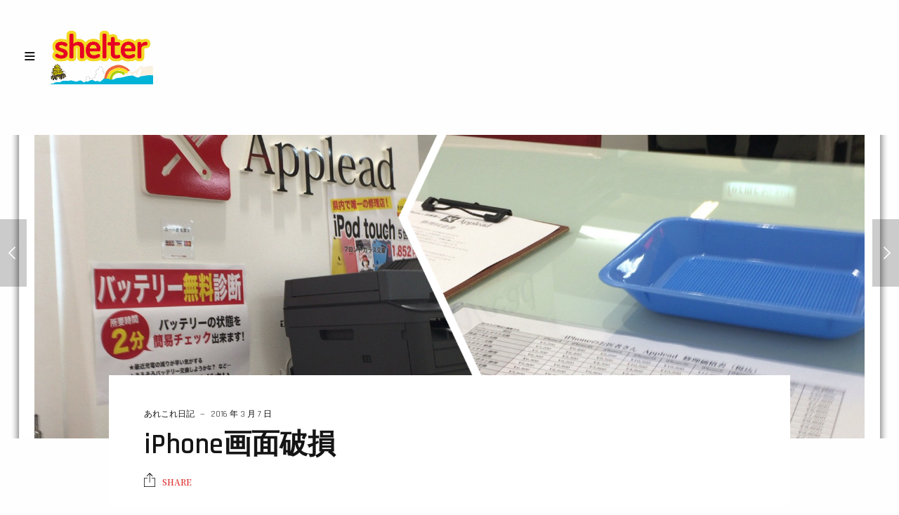

--- FILE ---
content_type: text/html; charset=UTF-8
request_url: https://www.hair-shelter.com/iphone%E7%94%BB%E9%9D%A2%E7%A0%B4%E6%90%8D/
body_size: 13426
content:
<!doctype html>
<html lang="ja" class="")>
<head>
	<meta charset="UTF-8">
	<meta name="viewport" content="width=device-width, initial-scale=1, maximum-scale=1, viewport-fit=cover">
	<link rel="profile" href="http://gmpg.org/xfn/11">
	<link rel="pingback" href="https://www.hair-shelter.com/xmlrpc.php">
	<!-- Google tag (gtag.js) --><script async src="https://www.googletagmanager.com/gtag/js?id=UA-41153235-1"></script><script>window.dataLayer = window.dataLayer || [];function gtag(){dataLayer.push(arguments);}gtag('js', new Date());gtag('config', 'UA-41153235-1');</script>
<title>iPhone画面破損 &#8211; ヘアー・シェルター</title>
<meta name='robots' content='max-image-preview:large' />
<link rel='dns-prefetch' href='//fonts.googleapis.com' />
<link rel="alternate" type="application/rss+xml" title="ヘアー・シェルター &raquo; フィード" href="https://www.hair-shelter.com/feed/" />
<link rel="alternate" type="application/rss+xml" title="ヘアー・シェルター &raquo; コメントフィード" href="https://www.hair-shelter.com/comments/feed/" />
<link rel="alternate" type="application/rss+xml" title="ヘアー・シェルター &raquo; iPhone画面破損 のコメントのフィード" href="https://www.hair-shelter.com/iphone%e7%94%bb%e9%9d%a2%e7%a0%b4%e6%90%8d/feed/" />
<link rel="alternate" title="oEmbed (JSON)" type="application/json+oembed" href="https://www.hair-shelter.com/wp-json/oembed/1.0/embed?url=https%3A%2F%2Fwww.hair-shelter.com%2Fiphone%25e7%2594%25bb%25e9%259d%25a2%25e7%25a0%25b4%25e6%2590%258d%2F" />
<link rel="alternate" title="oEmbed (XML)" type="text/xml+oembed" href="https://www.hair-shelter.com/wp-json/oembed/1.0/embed?url=https%3A%2F%2Fwww.hair-shelter.com%2Fiphone%25e7%2594%25bb%25e9%259d%25a2%25e7%25a0%25b4%25e6%2590%258d%2F&#038;format=xml" />
<style id='wp-img-auto-sizes-contain-inline-css' type='text/css'>
img:is([sizes=auto i],[sizes^="auto," i]){contain-intrinsic-size:3000px 1500px}
/*# sourceURL=wp-img-auto-sizes-contain-inline-css */
</style>
<link rel='stylesheet' id='vkExUnit_common_style-css' href='https://www.hair-shelter.com/wp-content/plugins/vk-all-in-one-expansion-unit/assets/css/vkExUnit_style.css?ver=9.113.0.1' type='text/css' media='all' />
<style id='vkExUnit_common_style-inline-css' type='text/css'>
:root {--ver_page_top_button_url:url(https://www.hair-shelter.com/wp-content/plugins/vk-all-in-one-expansion-unit/assets/images/to-top-btn-icon.svg);}@font-face {font-weight: normal;font-style: normal;font-family: "vk_sns";src: url("https://www.hair-shelter.com/wp-content/plugins/vk-all-in-one-expansion-unit/inc/sns/icons/fonts/vk_sns.eot?-bq20cj");src: url("https://www.hair-shelter.com/wp-content/plugins/vk-all-in-one-expansion-unit/inc/sns/icons/fonts/vk_sns.eot?#iefix-bq20cj") format("embedded-opentype"),url("https://www.hair-shelter.com/wp-content/plugins/vk-all-in-one-expansion-unit/inc/sns/icons/fonts/vk_sns.woff?-bq20cj") format("woff"),url("https://www.hair-shelter.com/wp-content/plugins/vk-all-in-one-expansion-unit/inc/sns/icons/fonts/vk_sns.ttf?-bq20cj") format("truetype"),url("https://www.hair-shelter.com/wp-content/plugins/vk-all-in-one-expansion-unit/inc/sns/icons/fonts/vk_sns.svg?-bq20cj#vk_sns") format("svg");}
.veu_promotion-alert__content--text {border: 1px solid rgba(0,0,0,0.125);padding: 0.5em 1em;border-radius: var(--vk-size-radius);margin-bottom: var(--vk-margin-block-bottom);font-size: 0.875rem;}/* Alert Content部分に段落タグを入れた場合に最後の段落の余白を0にする */.veu_promotion-alert__content--text p:last-of-type{margin-bottom:0;margin-top: 0;}
/*# sourceURL=vkExUnit_common_style-inline-css */
</style>
<style id='wp-emoji-styles-inline-css' type='text/css'>

	img.wp-smiley, img.emoji {
		display: inline !important;
		border: none !important;
		box-shadow: none !important;
		height: 1em !important;
		width: 1em !important;
		margin: 0 0.07em !important;
		vertical-align: -0.1em !important;
		background: none !important;
		padding: 0 !important;
	}
/*# sourceURL=wp-emoji-styles-inline-css */
</style>
<link rel='stylesheet' id='wp-block-library-css' href='https://www.hair-shelter.com/wp-includes/css/dist/block-library/style.min.css?ver=6.9' type='text/css' media='all' />
<style id='classic-theme-styles-inline-css' type='text/css'>
/*! This file is auto-generated */
.wp-block-button__link{color:#fff;background-color:#32373c;border-radius:9999px;box-shadow:none;text-decoration:none;padding:calc(.667em + 2px) calc(1.333em + 2px);font-size:1.125em}.wp-block-file__button{background:#32373c;color:#fff;text-decoration:none}
/*# sourceURL=/wp-includes/css/classic-themes.min.css */
</style>
<style id='global-styles-inline-css' type='text/css'>
:root{--wp--preset--aspect-ratio--square: 1;--wp--preset--aspect-ratio--4-3: 4/3;--wp--preset--aspect-ratio--3-4: 3/4;--wp--preset--aspect-ratio--3-2: 3/2;--wp--preset--aspect-ratio--2-3: 2/3;--wp--preset--aspect-ratio--16-9: 16/9;--wp--preset--aspect-ratio--9-16: 9/16;--wp--preset--color--black: #000000;--wp--preset--color--cyan-bluish-gray: #abb8c3;--wp--preset--color--white: #ffffff;--wp--preset--color--pale-pink: #f78da7;--wp--preset--color--vivid-red: #cf2e2e;--wp--preset--color--luminous-vivid-orange: #ff6900;--wp--preset--color--luminous-vivid-amber: #fcb900;--wp--preset--color--light-green-cyan: #7bdcb5;--wp--preset--color--vivid-green-cyan: #00d084;--wp--preset--color--pale-cyan-blue: #8ed1fc;--wp--preset--color--vivid-cyan-blue: #0693e3;--wp--preset--color--vivid-purple: #9b51e0;--wp--preset--color--thb-accent: #1e73be;--wp--preset--gradient--vivid-cyan-blue-to-vivid-purple: linear-gradient(135deg,rgb(6,147,227) 0%,rgb(155,81,224) 100%);--wp--preset--gradient--light-green-cyan-to-vivid-green-cyan: linear-gradient(135deg,rgb(122,220,180) 0%,rgb(0,208,130) 100%);--wp--preset--gradient--luminous-vivid-amber-to-luminous-vivid-orange: linear-gradient(135deg,rgb(252,185,0) 0%,rgb(255,105,0) 100%);--wp--preset--gradient--luminous-vivid-orange-to-vivid-red: linear-gradient(135deg,rgb(255,105,0) 0%,rgb(207,46,46) 100%);--wp--preset--gradient--very-light-gray-to-cyan-bluish-gray: linear-gradient(135deg,rgb(238,238,238) 0%,rgb(169,184,195) 100%);--wp--preset--gradient--cool-to-warm-spectrum: linear-gradient(135deg,rgb(74,234,220) 0%,rgb(151,120,209) 20%,rgb(207,42,186) 40%,rgb(238,44,130) 60%,rgb(251,105,98) 80%,rgb(254,248,76) 100%);--wp--preset--gradient--blush-light-purple: linear-gradient(135deg,rgb(255,206,236) 0%,rgb(152,150,240) 100%);--wp--preset--gradient--blush-bordeaux: linear-gradient(135deg,rgb(254,205,165) 0%,rgb(254,45,45) 50%,rgb(107,0,62) 100%);--wp--preset--gradient--luminous-dusk: linear-gradient(135deg,rgb(255,203,112) 0%,rgb(199,81,192) 50%,rgb(65,88,208) 100%);--wp--preset--gradient--pale-ocean: linear-gradient(135deg,rgb(255,245,203) 0%,rgb(182,227,212) 50%,rgb(51,167,181) 100%);--wp--preset--gradient--electric-grass: linear-gradient(135deg,rgb(202,248,128) 0%,rgb(113,206,126) 100%);--wp--preset--gradient--midnight: linear-gradient(135deg,rgb(2,3,129) 0%,rgb(40,116,252) 100%);--wp--preset--font-size--small: 13px;--wp--preset--font-size--medium: 20px;--wp--preset--font-size--large: 36px;--wp--preset--font-size--x-large: 42px;--wp--preset--spacing--20: 0.44rem;--wp--preset--spacing--30: 0.67rem;--wp--preset--spacing--40: 1rem;--wp--preset--spacing--50: 1.5rem;--wp--preset--spacing--60: 2.25rem;--wp--preset--spacing--70: 3.38rem;--wp--preset--spacing--80: 5.06rem;--wp--preset--shadow--natural: 6px 6px 9px rgba(0, 0, 0, 0.2);--wp--preset--shadow--deep: 12px 12px 50px rgba(0, 0, 0, 0.4);--wp--preset--shadow--sharp: 6px 6px 0px rgba(0, 0, 0, 0.2);--wp--preset--shadow--outlined: 6px 6px 0px -3px rgb(255, 255, 255), 6px 6px rgb(0, 0, 0);--wp--preset--shadow--crisp: 6px 6px 0px rgb(0, 0, 0);}:where(.is-layout-flex){gap: 0.5em;}:where(.is-layout-grid){gap: 0.5em;}body .is-layout-flex{display: flex;}.is-layout-flex{flex-wrap: wrap;align-items: center;}.is-layout-flex > :is(*, div){margin: 0;}body .is-layout-grid{display: grid;}.is-layout-grid > :is(*, div){margin: 0;}:where(.wp-block-columns.is-layout-flex){gap: 2em;}:where(.wp-block-columns.is-layout-grid){gap: 2em;}:where(.wp-block-post-template.is-layout-flex){gap: 1.25em;}:where(.wp-block-post-template.is-layout-grid){gap: 1.25em;}.has-black-color{color: var(--wp--preset--color--black) !important;}.has-cyan-bluish-gray-color{color: var(--wp--preset--color--cyan-bluish-gray) !important;}.has-white-color{color: var(--wp--preset--color--white) !important;}.has-pale-pink-color{color: var(--wp--preset--color--pale-pink) !important;}.has-vivid-red-color{color: var(--wp--preset--color--vivid-red) !important;}.has-luminous-vivid-orange-color{color: var(--wp--preset--color--luminous-vivid-orange) !important;}.has-luminous-vivid-amber-color{color: var(--wp--preset--color--luminous-vivid-amber) !important;}.has-light-green-cyan-color{color: var(--wp--preset--color--light-green-cyan) !important;}.has-vivid-green-cyan-color{color: var(--wp--preset--color--vivid-green-cyan) !important;}.has-pale-cyan-blue-color{color: var(--wp--preset--color--pale-cyan-blue) !important;}.has-vivid-cyan-blue-color{color: var(--wp--preset--color--vivid-cyan-blue) !important;}.has-vivid-purple-color{color: var(--wp--preset--color--vivid-purple) !important;}.has-black-background-color{background-color: var(--wp--preset--color--black) !important;}.has-cyan-bluish-gray-background-color{background-color: var(--wp--preset--color--cyan-bluish-gray) !important;}.has-white-background-color{background-color: var(--wp--preset--color--white) !important;}.has-pale-pink-background-color{background-color: var(--wp--preset--color--pale-pink) !important;}.has-vivid-red-background-color{background-color: var(--wp--preset--color--vivid-red) !important;}.has-luminous-vivid-orange-background-color{background-color: var(--wp--preset--color--luminous-vivid-orange) !important;}.has-luminous-vivid-amber-background-color{background-color: var(--wp--preset--color--luminous-vivid-amber) !important;}.has-light-green-cyan-background-color{background-color: var(--wp--preset--color--light-green-cyan) !important;}.has-vivid-green-cyan-background-color{background-color: var(--wp--preset--color--vivid-green-cyan) !important;}.has-pale-cyan-blue-background-color{background-color: var(--wp--preset--color--pale-cyan-blue) !important;}.has-vivid-cyan-blue-background-color{background-color: var(--wp--preset--color--vivid-cyan-blue) !important;}.has-vivid-purple-background-color{background-color: var(--wp--preset--color--vivid-purple) !important;}.has-black-border-color{border-color: var(--wp--preset--color--black) !important;}.has-cyan-bluish-gray-border-color{border-color: var(--wp--preset--color--cyan-bluish-gray) !important;}.has-white-border-color{border-color: var(--wp--preset--color--white) !important;}.has-pale-pink-border-color{border-color: var(--wp--preset--color--pale-pink) !important;}.has-vivid-red-border-color{border-color: var(--wp--preset--color--vivid-red) !important;}.has-luminous-vivid-orange-border-color{border-color: var(--wp--preset--color--luminous-vivid-orange) !important;}.has-luminous-vivid-amber-border-color{border-color: var(--wp--preset--color--luminous-vivid-amber) !important;}.has-light-green-cyan-border-color{border-color: var(--wp--preset--color--light-green-cyan) !important;}.has-vivid-green-cyan-border-color{border-color: var(--wp--preset--color--vivid-green-cyan) !important;}.has-pale-cyan-blue-border-color{border-color: var(--wp--preset--color--pale-cyan-blue) !important;}.has-vivid-cyan-blue-border-color{border-color: var(--wp--preset--color--vivid-cyan-blue) !important;}.has-vivid-purple-border-color{border-color: var(--wp--preset--color--vivid-purple) !important;}.has-vivid-cyan-blue-to-vivid-purple-gradient-background{background: var(--wp--preset--gradient--vivid-cyan-blue-to-vivid-purple) !important;}.has-light-green-cyan-to-vivid-green-cyan-gradient-background{background: var(--wp--preset--gradient--light-green-cyan-to-vivid-green-cyan) !important;}.has-luminous-vivid-amber-to-luminous-vivid-orange-gradient-background{background: var(--wp--preset--gradient--luminous-vivid-amber-to-luminous-vivid-orange) !important;}.has-luminous-vivid-orange-to-vivid-red-gradient-background{background: var(--wp--preset--gradient--luminous-vivid-orange-to-vivid-red) !important;}.has-very-light-gray-to-cyan-bluish-gray-gradient-background{background: var(--wp--preset--gradient--very-light-gray-to-cyan-bluish-gray) !important;}.has-cool-to-warm-spectrum-gradient-background{background: var(--wp--preset--gradient--cool-to-warm-spectrum) !important;}.has-blush-light-purple-gradient-background{background: var(--wp--preset--gradient--blush-light-purple) !important;}.has-blush-bordeaux-gradient-background{background: var(--wp--preset--gradient--blush-bordeaux) !important;}.has-luminous-dusk-gradient-background{background: var(--wp--preset--gradient--luminous-dusk) !important;}.has-pale-ocean-gradient-background{background: var(--wp--preset--gradient--pale-ocean) !important;}.has-electric-grass-gradient-background{background: var(--wp--preset--gradient--electric-grass) !important;}.has-midnight-gradient-background{background: var(--wp--preset--gradient--midnight) !important;}.has-small-font-size{font-size: var(--wp--preset--font-size--small) !important;}.has-medium-font-size{font-size: var(--wp--preset--font-size--medium) !important;}.has-large-font-size{font-size: var(--wp--preset--font-size--large) !important;}.has-x-large-font-size{font-size: var(--wp--preset--font-size--x-large) !important;}
:where(.wp-block-post-template.is-layout-flex){gap: 1.25em;}:where(.wp-block-post-template.is-layout-grid){gap: 1.25em;}
:where(.wp-block-term-template.is-layout-flex){gap: 1.25em;}:where(.wp-block-term-template.is-layout-grid){gap: 1.25em;}
:where(.wp-block-columns.is-layout-flex){gap: 2em;}:where(.wp-block-columns.is-layout-grid){gap: 2em;}
:root :where(.wp-block-pullquote){font-size: 1.5em;line-height: 1.6;}
/*# sourceURL=global-styles-inline-css */
</style>
<style id='woocommerce-inline-inline-css' type='text/css'>
.woocommerce form .form-row .required { visibility: visible; }
/*# sourceURL=woocommerce-inline-inline-css */
</style>
<link rel='stylesheet' id='thb-fa-css' href='https://www.hair-shelter.com/wp-content/themes/twofold-wp/assets/css/font-awesome.min.css?ver=4.7.0' type='text/css' media='all' />
<link rel='stylesheet' id='thb-app-css' href='https://www.hair-shelter.com/wp-content/themes/twofold-wp/assets/css/app.css?ver=3.8' type='text/css' media='all' />
<style id='thb-app-inline-css' type='text/css'>
body {font-family:Noto Serif JP, 'BlinkMacSystemFont', -apple-system, 'Roboto', 'Lucida Sans';}.titlefont, h1, h2, h3, h4, h5, h6, blockquote, .post .post-meta, .tag-link, .photo .album_no, .photo .inside, .navigation-menu, .btn, #comments ol.commentlist .comment .comment-meta, #comments ol.commentlist .comment .vcard, #comments ol.commentlist .comment .reply, .swiper-container.swiper-container-vertical > .swiper-pagination .swiper-pagination-bullet em, .selectric, .selectric-items, .pagination, #multiscroll-nav a em, .price, .shop_attributes tr th, #side-cart ul li .list_content h5+div, .shop_table thead tr th, .shop_table tbody tr th, .shop_table tfoot th, .woocommerce-checkout-payment label, .thb_shop_bar, label, .woocommerce-MyAccount-navigation ul li a,.add_to_cart_button, .woocommerce-tabs .tabs, .thb-full-menu {font-family:Rajdhani;}.thb-full-menu, .navigation-menu {font-family:Rajdhani;}.album-header h2 {}.navigation-menu li a {}.navigation-menu .sub-menu li a {}.thb-full-menu li a {}.footer-menu li a,.left-side .footer-menu li+li:before {}#footer .right-side a {}.lg-sub-html .image-information .image-caption p {}a:hover, .thb-full-menu li.menu-item-has-children.sfHover>a, label small, #comments .comments-title span, #comments ol.commentlist .comment .reply, #comments ol.commentlist .comment .reply a, .comment-respond .comment-reply-title small a, .selectric-items li.selected, .selectric-items li:hover, .price, .product-detail .entry-summary .product_meta>span a, .woocommerce-tabs .tabs li a:hover, .woocommerce-tabs .tabs li.active a, .woocommerce-info a, .woocommerce-info a:hover, .woocommerce-password-strength {color:#1e73be;}.photo-actions li a:hover, .lg-progress-bar .lg-progress, .pace .pace-progress, .submit.single_add_to_cart_button:hover, .woocommerce-MyAccount-navigation ul li.is-active a, .btn.black:hover, .btn.single_add_to_cart_button:hover, .button:not(.selectric-button).black:hover, .button:not(.selectric-button).single_add_to_cart_button:hover, .submit.black:hover, .submit.single_add_to_cart_button:hover {background:#1e73be;}.photo-actions li a:hover, .submit.single_add_to_cart_button:hover, .woocommerce-tabs .tabs li a:after, .woocommerce-MyAccount-navigation ul li.is-active a, .btn.black:hover, .btn.single_add_to_cart_button:hover, .button:not(.selectric-button).black:hover, .button:not(.selectric-button).single_add_to_cart_button:hover, .submit.black:hover, .submit.single_add_to_cart_button:hover {border-color:#1e73be;}.woocommerce-MyAccount-navigation ul li.is-active+li a {border-top-color:#1e73be;}.thb-thumbnails .thb-thumbnail-container .thumbnail-toggle:hover polyline {stroke:#1e73be;}.btn:hover, .dark-colors .btn:hover, body.dark-theme:not(.logo-dark) .btn:hover, body.light-theme.logo-light:not(.menu-open) .btn:hover, .quick_cart, .btn:not(.single_add_to_cart_button).alt, .button:not(.selectric-button):not(.single_add_to_cart_button).alt, .dark-colors .btn:not(.grey):not(.alt):hover, body.dark-theme:not(.logo-dark) .btn:not(.grey):not(.alt):hover, body.light-theme.logo-light:not(.menu-open) .btn:not(.grey):not(.alt):hover, .dark-colors .button:not(.grey):not(.alt):hover, body.dark-theme:not(.logo-dark) .button:not(.grey):not(.alt):hover, body.light-theme.logo-light:not(.menu-open) .button:not(.grey):not(.alt):hover, .dark-colors .submit:hover, body.dark-theme:not(.logo-dark) .submit:hover, body.light-theme.logo-light:not(.menu-open) .submit:hover {background:#eeee22;}.btn:hover, .dark-colors .btn:hover, body.dark-theme:not(.logo-dark) .btn:hover, body.light-theme.logo-light:not(.menu-open) .btn:hover, .quick_cart .float_count, .btn:not(.single_add_to_cart_button).alt, .button:not(.selectric-button):not(.single_add_to_cart_button).alt, .dark-colors .btn:not(.grey):not(.alt):hover, body.dark-theme:not(.logo-dark) .btn:not(.grey):not(.alt):hover, body.light-theme.logo-light:not(.menu-open) .btn:not(.grey):not(.alt):hover, .dark-colors .button:not(.grey):not(.alt):hover, body.dark-theme:not(.logo-dark) .button:not(.grey):not(.alt):hover, body.light-theme.logo-light:not(.menu-open) .button:not(.grey):not(.alt):hover, .dark-colors .submit:hover, body.dark-theme:not(.logo-dark) .submit:hover, body.light-theme.logo-light:not(.menu-open) .submit:hover {border-color:#eeee22;}.btn:not(.single_add_to_cart_button).alt:hover, .button:not(.selectric-button):not(.single_add_to_cart_button).alt:hover {background:#e2e220;border-color:#e2e220;}.swiper-nav .thb-arrow .thb-progress {stroke:#eeee22;}#navigation-menu > div {margin-top:80px;}@media only screen and (min-width:48.063em) {#header .logo .logoimg {max-height:80px;}}@media only screen and (max-width:48.063em) {#header .logo .logoimg {max-height:40px;}#navigation-menu > div {margin-top:40px;}}#header.fixed {background-color: !important;background-image:url(http://www.hair-shelter.com/wp-content/uploads/2020/12/hdr_bg01.gif) !important;background-repeat:no-repeat !important;background-attachment:fixed !important;}#navigation-menu,.dark-colors #navigation-menu, body.dark-theme:not(.logo-dark) #navigation-menu,body.light-theme.logo-light:not(.menu-open) #navigation-menu {}.content404 {}.password-protected {}.pace {background-color:#333333 !important;}.page-id-8559 #wrapper {}.pace:before {background-image:url(http://www.hair-shelter.com/wp-content/uploads/2020/12/preloader02.png);}h2{font-size:120%;}
/*# sourceURL=thb-app-inline-css */
</style>
<link rel='stylesheet' id='style-css' href='https://www.hair-shelter.com/wp-content/themes/twofold-wp/style.css?ver=3.8' type='text/css' media='all' />
<link rel='stylesheet' id='thb-google-fonts-css' href='https://fonts.googleapis.com/css?family=Noto+Serif+JP%3A200%2C300%2C400%2C500%2C600%2C700%2C900%7CRajdhani%3A300%2C400%2C500%2C600%2C700&#038;subset=latin&#038;display=swap&#038;ver=3.8' type='text/css' media='all' />
<script type="text/javascript" src="https://www.hair-shelter.com/wp-includes/js/jquery/jquery.min.js?ver=3.7.1" id="jquery-core-js"></script>
<script type="text/javascript" src="https://www.hair-shelter.com/wp-includes/js/jquery/jquery-migrate.min.js?ver=3.4.1" id="jquery-migrate-js"></script>
<script type="text/javascript" src="https://www.hair-shelter.com/wp-content/plugins/woocommerce/assets/js/jquery-blockui/jquery.blockUI.min.js?ver=2.7.0-wc.10.4.3" id="wc-jquery-blockui-js" defer="defer" data-wp-strategy="defer"></script>
<script type="text/javascript" id="wc-add-to-cart-js-extra">
/* <![CDATA[ */
var wc_add_to_cart_params = {"ajax_url":"/wp-admin/admin-ajax.php","wc_ajax_url":"/?wc-ajax=%%endpoint%%","i18n_view_cart":"\u304a\u8cb7\u3044\u7269\u30ab\u30b4\u3092\u8868\u793a","cart_url":"https://www.hair-shelter.com/cart/","is_cart":"","cart_redirect_after_add":"no"};
//# sourceURL=wc-add-to-cart-js-extra
/* ]]> */
</script>
<script type="text/javascript" src="https://www.hair-shelter.com/wp-content/plugins/woocommerce/assets/js/frontend/add-to-cart.min.js?ver=10.4.3" id="wc-add-to-cart-js" defer="defer" data-wp-strategy="defer"></script>
<script type="text/javascript" src="https://www.hair-shelter.com/wp-content/plugins/woocommerce/assets/js/js-cookie/js.cookie.min.js?ver=2.1.4-wc.10.4.3" id="wc-js-cookie-js" defer="defer" data-wp-strategy="defer"></script>
<script type="text/javascript" id="woocommerce-js-extra">
/* <![CDATA[ */
var woocommerce_params = {"ajax_url":"/wp-admin/admin-ajax.php","wc_ajax_url":"/?wc-ajax=%%endpoint%%","i18n_password_show":"\u30d1\u30b9\u30ef\u30fc\u30c9\u3092\u8868\u793a","i18n_password_hide":"\u30d1\u30b9\u30ef\u30fc\u30c9\u3092\u96a0\u3059"};
//# sourceURL=woocommerce-js-extra
/* ]]> */
</script>
<script type="text/javascript" src="https://www.hair-shelter.com/wp-content/plugins/woocommerce/assets/js/frontend/woocommerce.min.js?ver=10.4.3" id="woocommerce-js" defer="defer" data-wp-strategy="defer"></script>
<link rel="https://api.w.org/" href="https://www.hair-shelter.com/wp-json/" /><link rel="alternate" title="JSON" type="application/json" href="https://www.hair-shelter.com/wp-json/wp/v2/posts/8559" /><link rel="EditURI" type="application/rsd+xml" title="RSD" href="https://www.hair-shelter.com/xmlrpc.php?rsd" />
<meta name="generator" content="WordPress 6.9" />
<meta name="generator" content="WooCommerce 10.4.3" />
<link rel="canonical" href="https://www.hair-shelter.com/iphone%e7%94%bb%e9%9d%a2%e7%a0%b4%e6%90%8d/" />
<link rel='shortlink' href='https://www.hair-shelter.com/?p=8559' />
	<noscript><style>.woocommerce-product-gallery{ opacity: 1 !important; }</style></noscript>
	<meta name="generator" content="Elementor 3.34.2; features: additional_custom_breakpoints; settings: css_print_method-external, google_font-enabled, font_display-auto">
			<style>
				.e-con.e-parent:nth-of-type(n+4):not(.e-lazyloaded):not(.e-no-lazyload),
				.e-con.e-parent:nth-of-type(n+4):not(.e-lazyloaded):not(.e-no-lazyload) * {
					background-image: none !important;
				}
				@media screen and (max-height: 1024px) {
					.e-con.e-parent:nth-of-type(n+3):not(.e-lazyloaded):not(.e-no-lazyload),
					.e-con.e-parent:nth-of-type(n+3):not(.e-lazyloaded):not(.e-no-lazyload) * {
						background-image: none !important;
					}
				}
				@media screen and (max-height: 640px) {
					.e-con.e-parent:nth-of-type(n+2):not(.e-lazyloaded):not(.e-no-lazyload),
					.e-con.e-parent:nth-of-type(n+2):not(.e-lazyloaded):not(.e-no-lazyload) * {
						background-image: none !important;
					}
				}
			</style>
			<style type="text/css">
body.custom-background #wrapper { background-color: #ffffff; }
</style>
	<link rel="icon" href="https://www.hair-shelter.com/wp-content/uploads/2021/03/cropped-icon-32x32.gif" sizes="32x32" />
<link rel="icon" href="https://www.hair-shelter.com/wp-content/uploads/2021/03/cropped-icon-192x192.gif" sizes="192x192" />
<link rel="apple-touch-icon" href="https://www.hair-shelter.com/wp-content/uploads/2021/03/cropped-icon-180x180.gif" />
<meta name="msapplication-TileImage" content="https://www.hair-shelter.com/wp-content/uploads/2021/03/cropped-icon-270x270.gif" />
		<style type="text/css" id="wp-custom-css">
			
@media only screen and (min-width: 48.063em){

.cart-section, .woocommerce-billing-fields, .woocommerce-shipping-fields {
	width:600px;}
.form-row {
	width:100%;
	}

}
@media only screen and (max-width: 48em){

.cart-section, .woocommerce-billing-fields, .woocommerce-shipping-fields {
	width:250px;}
	.form-row {
	width:220px;
	}
.btn, .button:not(.selectric-button), .submit {

    font-size: 24px;

}

}

.grecaptcha-badge { visibility: hidden; }


		</style>
		<!-- [ VK All in One Expansion Unit Article Structure Data ] --><script type="application/ld+json">{"@context":"https://schema.org/","@type":"Article","headline":"iPhone画面破損","image":"https://www.hair-shelter.com/wp-content/uploads/2016/03/image2.png","datePublished":"2016-03-07T16:08:37+09:00","dateModified":"2016-03-07T16:08:37+09:00","author":{"@type":"organization","name":"shelter","url":"https://www.hair-shelter.com/","sameAs":""}}</script><!-- [ / VK All in One Expansion Unit Article Structure Data ] --></head>
<body class="wp-singular post-template-default single single-post postid-8559 single-format-standard wp-theme-twofold-wp theme-twofold-wp woocommerce-no-js lightbox-download-disabled lightbox-zoom-enabled lightbox-autoplay-enabled lightbox-thumbnails-disabled lightbox-shares-enabled right-click-on light-theme light-box  thb-preload thb-menu-left thb-mobile-icon-enabled thb-logo-left elementor-default elementor-kit-11695">
		<div class="pace"></div>
	<aside class="cart_placeholder"></aside><nav id="side-cart"></nav>	<header id="header">
	<div class="logo-holder">
		<div class="mobile-toggle">
			<svg xmlns="http://www.w3.org/2000/svg" version="1.1" id="menu-icon" x="0" y="0" width="19.2" height="12" viewBox="0 0 19.2 12" enable-background="new 0 0 19.188 12.031" xml:space="preserve"><path class="thb-top-line" fill="none" stroke="#161616" stroke-width="2" stroke-linecap="round" stroke-linejoin="round" stroke-miterlimit="10" d="M1.1 1h12c2.8 0 5.1 2.2 5.1 5 0 2.8-2.3 5-5.1 5l-12-10"/><path class="thb-mid-line" fill="none" stroke="#161616" stroke-width="2" stroke-linecap="round" stroke-linejoin="round" stroke-miterlimit="10" d="M1.1 6h12"/><path class="thb-bottom-line" fill="none" stroke="#161616" stroke-width="2" stroke-linecap="round" stroke-linejoin="round" stroke-miterlimit="10" d="M1.1 11h12c2.8 0 5.1-2.2 5.1-5 0-2.8-2.3-5-5.1-5l-12 10"/></svg>		</div>
		<a href="https://www.hair-shelter.com/" class="logo">
			<img src="http://www.hair-shelter.com/wp-content/uploads/2020/12/logo-light02.png" class="logoimg logo_light" alt="ヘアー・シェルター"/>
			<img src="http://www.hair-shelter.com/wp-content/uploads/2020/12/logo-dark2.png" class="logoimg logo_dark" alt="ヘアー・シェルター"/>
		</a>
	</div>
	<div class="right-holder">
					</div>
</header>
	<nav id="navigation-menu" data-menu-speed="0.5" data-behaviour="thb-default">
	<div class="
			custom_scroll" id="menu-scroll">
					<ul id="menu-tf%e3%83%a1%e3%82%a4%e3%83%b3%e3%83%a1%e3%83%8b%e3%83%a5%e3%83%bc" class="navigation-menu"><li class="menu-item menu-item-type-post_type menu-item-object-page menu-item-home menu-item-12711"><a href="https://www.hair-shelter.com/">HOME</a></li>
<li class="menu-item menu-item-type-post_type menu-item-object-page menu-item-12707"><a href="https://www.hair-shelter.com/menu/">MENU</a></li>
<li class="menu-item menu-item-type-post_type menu-item-object-page menu-item-13364"><a href="https://www.hair-shelter.com/shopinfo/">SHOP INFO</a></li>
<li class="menu-item menu-item-type-custom menu-item-object-custom menu-item-has-children menu-item-13355"><a href="#"><span><em></em></span>Gallery</a>
<ul class="sub-menu">
	<li class="menu-item menu-item-type-post_type menu-item-object-gallery menu-item-13354"><a href="https://www.hair-shelter.com/gallery/kids-hair-style/">Kids hair Style</a></li>
</ul>
</li>
<li class="menu-item menu-item-type-post_type menu-item-object-page menu-item-12704"><a href="https://www.hair-shelter.com/shop/">ONLINE SHOP</a></li>
<li class="menu-item menu-item-type-post_type menu-item-object-page menu-item-has-children menu-item-12703"><a href="https://www.hair-shelter.com/cart/"><span><em></em></span>CART</a>
<ul class="sub-menu">
	<li class="menu-item menu-item-type-post_type menu-item-object-page menu-item-12706"><a href="https://www.hair-shelter.com/checkout/">チェックアウト</a></li>
	<li class="menu-item menu-item-type-post_type menu-item-object-page menu-item-12705"><a href="https://www.hair-shelter.com/my-account/">マイアカウント</a></li>
</ul>
</li>
<li class="menu-item menu-item-type-post_type menu-item-object-page menu-item-13319"><a href="https://www.hair-shelter.com/shoppingrule/">shopping-rule</a></li>
<li class="menu-item menu-item-type-post_type menu-item-object-page menu-item-privacy-policy menu-item-13362"><a href="https://www.hair-shelter.com/privcay/">privcay_policy</a></li>
<li class="menu-item menu-item-type-custom menu-item-object-custom menu-item-13361"><a href="https://www.instagram.com/barber.shelter/">instagram</a></li>
<li class="menu-item menu-item-type-custom menu-item-object-custom menu-item-13317"><a href="tel:0822929700">TEL：082-292-9700</a></li>
<li class="menu-item menu-item-type-post_type menu-item-object-page current_page_parent menu-item-has-children menu-item-12702"><a href="https://www.hair-shelter.com/blog/"><span><em></em></span>BLOG</a>
<ul class="sub-menu">
	<li class="menu-item menu-item-type-taxonomy menu-item-object-category menu-item-13409"><a href="https://www.hair-shelter.com/category/%e8%ac%9b%e7%bf%92%e4%bc%9a%ef%bd%85%ef%bd%94%ef%bd%93/">BARBER</a></li>
	<li class="menu-item menu-item-type-taxonomy menu-item-object-category menu-item-13410"><a href="https://www.hair-shelter.com/category/%e8%87%a8%e6%99%82%e5%ae%9a%e4%bc%91%e6%97%a5%e3%81%ae%e3%81%8a%e7%9f%a5%e3%82%89%e3%81%9b/">shelter定休日のお知らせ</a></li>
	<li class="menu-item menu-item-type-taxonomy menu-item-object-category menu-item-13411"><a href="https://www.hair-shelter.com/category/%e3%81%82%e3%81%8b%e3%81%a1%e3%82%83%e3%82%93%e7%ad%86/">あかちゃん筆</a></li>
	<li class="menu-item menu-item-type-taxonomy menu-item-object-category current-post-ancestor current-menu-parent current-post-parent menu-item-13412"><a href="https://www.hair-shelter.com/category/%e3%83%80%e3%82%a4%e3%82%a2%e3%83%aa%e3%83%bc/">あれこれ日記</a></li>
	<li class="menu-item menu-item-type-taxonomy menu-item-object-category menu-item-13413"><a href="https://www.hair-shelter.com/category/%e3%82%a8%e3%82%b9%e3%83%86%e3%82%b7%e3%82%a7%e3%83%bc%e3%83%93%e3%83%b3%e3%82%b0/">エステシェービング</a></li>
	<li class="menu-item menu-item-type-taxonomy menu-item-object-category menu-item-13414"><a href="https://www.hair-shelter.com/category/%e3%82%b4%e3%83%ab%e3%83%95/">ゴルフ</a></li>
	<li class="menu-item menu-item-type-taxonomy menu-item-object-category menu-item-13415"><a href="https://www.hair-shelter.com/category/%e3%82%b5%e3%83%bc%e3%83%95%e3%82%a3%e3%83%b3/">サーフィンと海遊び</a></li>
	<li class="menu-item menu-item-type-taxonomy menu-item-object-category menu-item-13416"><a href="https://www.hair-shelter.com/category/%e3%83%95%e3%83%83%e3%83%88%e3%82%b5%e3%83%ab/">フットサルとトレーニング</a></li>
	<li class="menu-item menu-item-type-taxonomy menu-item-object-category menu-item-13417"><a href="https://www.hair-shelter.com/category/%e3%81%82%e3%81%a1%e6%97%85%e3%81%93%e3%81%a1%e6%97%85/">レジャー・旅・キャンプ</a></li>
	<li class="menu-item menu-item-type-taxonomy menu-item-object-category menu-item-13418"><a href="https://www.hair-shelter.com/category/%e3%82%a4%e3%83%81%e3%82%aa%e3%82%b7%e5%95%86%e5%93%81/">安心安全なシャンプーシリーズ</a></li>
	<li class="menu-item menu-item-type-taxonomy menu-item-object-category menu-item-13419"><a href="https://www.hair-shelter.com/category/%e9%9d%a9%e5%b7%a5%e6%88%bf%e3%81%ab%e5%90%91%e3%81%91%e3%81%a6/">革工房shelter</a></li>
	<li class="menu-item menu-item-type-taxonomy menu-item-object-category menu-item-13420"><a href="https://www.hair-shelter.com/category/uncategorized/">子供・学生の髪型特集</a></li>
	<li class="menu-item menu-item-type-taxonomy menu-item-object-category menu-item-13421"><a href="https://www.hair-shelter.com/category/%e3%81%9f%e3%81%be%e3%81%ae%e9%a3%9f%e3%81%b9%e6%ad%a9%e3%81%8d/">食べ歩き等‥</a></li>
	<li class="menu-item menu-item-type-taxonomy menu-item-object-category menu-item-13422"><a href="https://www.hair-shelter.com/category/%e9%9b%aa%e6%9d%bf%e3%83%90%e3%83%83%e3%82%af%e3%82%ab%e3%83%b3%e3%83%88%e3%83%aa%e3%83%bc/">雪板バックカントリー</a></li>
	<li class="menu-item menu-item-type-taxonomy menu-item-object-category menu-item-13423"><a href="https://www.hair-shelter.com/category/%e9%a0%ad%e9%a3%af/">頭飯（あたまめし）</a></li>
</ul>
</li>
</ul>			</div>
</nav>
<div class="menu_overlay"></div>
			<a href="https://www.hair-shelter.com/kidshair125/" class="post_nav prev"><div class="rel"><svg version="1.1" xmlns="http://www.w3.org/2000/svg" xmlns:xlink="http://www.w3.org/1999/xlink" x="0px" y="0px" width="9.981px" height="17.982px" viewBox="0 0 9.981 17.982" enable-background="new 0 0 9.981 17.982" xml:space="preserve"><polygon fill-rule="evenodd" clip-rule="evenodd" points="9.981,1.111 8.873,0 0,8.952 0.04,8.991 0,9.031 8.873,17.982 9.981,16.872 2.171,8.992"/></svg><span>kidshair125</span></div></a>
				<a href="https://www.hair-shelter.com/%e5%8d%92%e6%a5%ad%e5%bc%8f/" class="post_nav next"><div class="rel"><span>卒業式</span><svg version="1.1" xmlns="http://www.w3.org/2000/svg" xmlns:xlink="http://www.w3.org/1999/xlink" x="0px" y="0px" width="9.981px" height="17.982px" viewBox="0 0 9.981 17.982" enable-background="new 0 0 9.981 17.982" xml:space="preserve"><polygon fill-rule="evenodd" clip-rule="evenodd" points="0,16.872 1.108,17.982 9.981,9.031 9.942,8.991 9.981,8.951 1.108,0 0,1.11 7.811,8.991"/></svg></div></a>
			<div id="wrapper">
<div class="page-padding">
<article itemscope itemtype="http://schema.org/Article" class="post post-detail post-8559 type-post status-publish format-standard has-post-thumbnail hentry category-4">
				<figure class="post-gallery parallax">
						<div class="parallax_bg" data-top-bottom="transform: translate3d(0px, 40%, 0px);" data-top="transform: translate3d(0px, 0%, 0px);" style="background-image: url(https://www.hair-shelter.com/wp-content/uploads/2016/03/image2.png);"></div>
	</figure>
		<div class="row align-center max_width">
		<div class="small-12 medium-10 columns">
			<div class="blog-post-container">
				<aside class="post-meta">
					<a href="https://www.hair-shelter.com/category/%e3%83%80%e3%82%a4%e3%82%a2%e3%83%aa%e3%83%bc/" rel="category tag">あれこれ日記</a>					<time class="time" datetime="2016-03-07T16:08:37+09:00">2016 年 3 月 7 日</time>
				</aside>
				<header class="post-title entry-header">
					<h3 class="entry-title" itemprop="name headline">iPhone画面破損</h3>				</header>
				<div class="post-content">
						  <a href="#share-220" class="photo_action share_button"><svg version="1.1" xmlns="http://www.w3.org/2000/svg" xmlns:xlink="http://www.w3.org/1999/xlink" x="0px" y="0px" width="16.008px" height="19.995px" viewBox="0 0 16.008 19.995" enable-background="new 0 0 16.008 19.995" xml:space="preserve"><polygon points="12.463,4.315 8.076,0 3.689,4.315 4.387,5.001 7.644,1.797 7.644,13.732 8.562,13.732 8.562,1.85 11.766,5.001"/><path d="M5.193,7.986H0V7.188h5.193V7.986z M16.008,7.188h-5.193v0.799h5.193V7.188z M15.209,7.987v12.008h0.799V7.987H15.209z M16.008,19.188H0v0.799h16.008V19.188z M0,7.986v12.009h0.799V7.986H0z"/></svg><span>Share</span></a>
							<p>iPhoneが…手からスルスルっと落ちて</p>
<p>『パンッ』って音とともにバッキバキに！</p>
<p>かなり…凹みますよ。</p>
<p>保険にもはいっていなくて</p>
<p><a href="https://www.hair-shelter.com/wp-content/uploads/2016/03/image2.png" rel="lightbox"><img fetchpriority="high" decoding="async" class="aligncenter size-medium wp-image-8561" title="image2" src="https://www.hair-shelter.com/wp-content/uploads/2016/03/image2-300x221.png" alt="" width="300" height="221" srcset="https://www.hair-shelter.com/wp-content/uploads/2016/03/image2-300x221.png 300w, https://www.hair-shelter.com/wp-content/uploads/2016/03/image2.png 1880w" sizes="(max-width: 300px) 100vw, 300px" /></a>宇品の海岸側のゆめたの一階にある修理屋さんにて</p>
<p>直して貰いました…結構高くて14500円でしたが</p>
<p>綺麗に直りましたよ！</p>
<p>衝撃吸収とか貼ってましたが…まぁ厄年だから</p>
<p>何してても壊れる運だったのでしょう。</p>
<p>衝撃吸収ケースでも買いますかね(笑)</p>
<p>ではでは。</p>
				</div>
											</div>
		</div>
	</div>
</article>
					</div>
</div> <!-- End #wrapper -->

<!-- Start Footer -->
<footer id="footer">
	<div class="row">
		<div class="small-12 medium-6 columns left-side">
												</div>
		<div class="small-12 medium-6 columns right-side">
																																								</div>
	</div>
</footer>
<!-- End Footer -->

<script type="speculationrules">
{"prefetch":[{"source":"document","where":{"and":[{"href_matches":"/*"},{"not":{"href_matches":["/wp-*.php","/wp-admin/*","/wp-content/uploads/*","/wp-content/*","/wp-content/plugins/*","/wp-content/themes/twofold-wp/*","/*\\?(.+)"]}},{"not":{"selector_matches":"a[rel~=\"nofollow\"]"}},{"not":{"selector_matches":".no-prefetch, .no-prefetch a"}}]},"eagerness":"conservative"}]}
</script>
		<aside class="share_screen" id="right_click_content">
			<div class="row align-center">
				<div class="small-12 medium-8 large-6 columns">
					<p>No Right Click</p>				</div>
			</div>
		</aside>
					<script>
				const lazyloadRunObserver = () => {
					const lazyloadBackgrounds = document.querySelectorAll( `.e-con.e-parent:not(.e-lazyloaded)` );
					const lazyloadBackgroundObserver = new IntersectionObserver( ( entries ) => {
						entries.forEach( ( entry ) => {
							if ( entry.isIntersecting ) {
								let lazyloadBackground = entry.target;
								if( lazyloadBackground ) {
									lazyloadBackground.classList.add( 'e-lazyloaded' );
								}
								lazyloadBackgroundObserver.unobserve( entry.target );
							}
						});
					}, { rootMargin: '200px 0px 200px 0px' } );
					lazyloadBackgrounds.forEach( ( lazyloadBackground ) => {
						lazyloadBackgroundObserver.observe( lazyloadBackground );
					} );
				};
				const events = [
					'DOMContentLoaded',
					'elementor/lazyload/observe',
				];
				events.forEach( ( event ) => {
					document.addEventListener( event, lazyloadRunObserver );
				} );
			</script>
				<script type='text/javascript'>
		(function () {
			var c = document.body.className;
			c = c.replace(/woocommerce-no-js/, 'woocommerce-js');
			document.body.className = c;
		})();
	</script>
		  <aside id="share-220" class="share_screen">
		  <ul class="photo-actions">
			  <li><a href="http://www.facebook.com/sharer.php?u=https%3A%2F%2Fwww.hair-shelter.com%2Fiphone%25e7%2594%25bb%25e9%259d%25a2%25e7%25a0%25b4%25e6%2590%258d%2F" class="boxed-icon facebook social"><span><i class="fa fa-facebook"></i></span></a></li>
			  <li><a href="https://twitter.com/intent/tweet?text=iPhone%E7%94%BB%E9%9D%A2%E7%A0%B4%E6%90%8D&url=https%3A%2F%2Fwww.hair-shelter.com%2Fiphone%25e7%2594%25bb%25e9%259d%25a2%25e7%25a0%25b4%25e6%2590%258d%2F&via=%E3%83%98%E3%82%A2%E3%83%BC%E3%83%BB%E3%82%B7%E3%82%A7%E3%83%AB%E3%82%BF%E3%83%BC" class="boxed-icon twitter social"><span><i class="fa fa-twitter"></i></span></a></li>
			  <li><a href="http://pinterest.com/pin/create/link/?url=https://www.hair-shelter.com/iphone%e7%94%bb%e9%9d%a2%e7%a0%b4%e6%90%8d/&amp;media=https://www.hair-shelter.com/wp-content/uploads/2016/03/image2.png" class="boxed-icon pinterest social" nopin="nopin" data-pin-no-hover="true"><span><i class="fa fa-pinterest"></i></span></a></li>
			  <li><a href="mailto:?Subject=iPhone%E7%94%BB%E9%9D%A2%E7%A0%B4%E6%90%8D&Body=https://www.hair-shelter.com/iphone%e7%94%bb%e9%9d%a2%e7%a0%b4%e6%90%8d/" class="boxed-icon social mail"><span><i class="fa fa-envelope"></i></span></a></li>
		  </ul>
	  </aside>
		<link rel='stylesheet' id='wc-blocks-style-css' href='https://www.hair-shelter.com/wp-content/plugins/woocommerce/assets/client/blocks/wc-blocks.css?ver=wc-10.4.3' type='text/css' media='all' />
<script type="text/javascript" id="vkExUnit_master-js-js-extra">
/* <![CDATA[ */
var vkExOpt = {"ajax_url":"https://www.hair-shelter.com/wp-admin/admin-ajax.php","homeUrl":"https://www.hair-shelter.com/"};
//# sourceURL=vkExUnit_master-js-js-extra
/* ]]> */
</script>
<script type="text/javascript" src="https://www.hair-shelter.com/wp-content/plugins/vk-all-in-one-expansion-unit/assets/js/all.min.js?ver=9.113.0.1" id="vkExUnit_master-js-js"></script>
<script type="text/javascript" src="https://www.hair-shelter.com/wp-content/themes/twofold-wp/assets/js/vendor.min.js?ver=3.8" id="thb-vendor-js"></script>
<script type="text/javascript" src="https://www.hair-shelter.com/wp-includes/js/underscore.min.js?ver=1.13.7" id="underscore-js"></script>
<script type="text/javascript" id="thb-app-js-extra">
/* <![CDATA[ */
var themeajax = {"url":"https://www.hair-shelter.com/wp-admin/admin-ajax.php","settings":{"lightbox_effect":"lg-slide","lightbox_autoplay_duration":"5","lightbox_thumbnails_default":"on","map_style":"[\r\n    {\r\n        \"featureType\": \"administrative\",\r\n        \"elementType\": \"labels.text.fill\",\r\n        \"stylers\": [\r\n            {\r\n                \"color\": \"#444444\"\r\n            }\r\n        ]\r\n    },\r\n    {\r\n        \"featureType\": \"landscape\",\r\n        \"elementType\": \"all\",\r\n        \"stylers\": [\r\n            {\r\n                \"color\": \"#f2f2f2\"\r\n            }\r\n        ]\r\n    },\r\n    {\r\n        \"featureType\": \"poi\",\r\n        \"elementType\": \"all\",\r\n        \"stylers\": [\r\n            {\r\n                \"visibility\": \"off\"\r\n            }\r\n        ]\r\n    },\r\n    {\r\n        \"featureType\": \"road\",\r\n        \"elementType\": \"all\",\r\n        \"stylers\": [\r\n            {\r\n                \"saturation\": -100\r\n            },\r\n            {\r\n                \"lightness\": 45\r\n            }\r\n        ]\r\n    },\r\n    {\r\n        \"featureType\": \"road.highway\",\r\n        \"elementType\": \"all\",\r\n        \"stylers\": [\r\n            {\r\n                \"visibility\": \"simplified\"\r\n            }\r\n        ]\r\n    },\r\n    {\r\n        \"featureType\": \"road.arterial\",\r\n        \"elementType\": \"labels.icon\",\r\n        \"stylers\": [\r\n            {\r\n                \"visibility\": \"off\"\r\n            }\r\n        ]\r\n    },\r\n    {\r\n        \"featureType\": \"transit\",\r\n        \"elementType\": \"all\",\r\n        \"stylers\": [\r\n            {\r\n                \"visibility\": \"off\"\r\n            }\r\n        ]\r\n    },\r\n    {\r\n        \"featureType\": \"water\",\r\n        \"elementType\": \"all\",\r\n        \"stylers\": [\r\n            {\r\n                \"color\": \"#46bcec\"\r\n            },\r\n            {\r\n                \"visibility\": \"on\"\r\n            }\r\n        ]\r\n    }\r\n]","right_click":"on","custom_select":true},"l10n":{"loading":"Loading ...","nomore":"Nothing left to load","added":"Added To Cart","added_svg":"\u003Csvg xmlns=\"http://www.w3.org/2000/svg\" viewBox=\"0 0 64 64\" enable-background=\"new 0 0 64 64\"\u003E\u003Cpath fill=\"none\" stroke=\"#000\" stroke-width=\"2\" stroke-linejoin=\"bevel\" stroke-miterlimit=\"10\" d=\"m13 33l12 12 24-24\"/\u003E\u003C/svg\u003E","lightbox_tweet_text":"%E3%83%98%E3%82%A2%E3%83%BC%E3%83%BB%E3%82%B7%E3%82%A7%E3%83%AB%E3%82%BF%E3%83%BC"}};
//# sourceURL=thb-app-js-extra
/* ]]> */
</script>
<script type="text/javascript" src="https://www.hair-shelter.com/wp-content/themes/twofold-wp/assets/js/app.min.js?ver=3.8" id="thb-app-js"></script>
<script type="text/javascript" src="https://www.hair-shelter.com/wp-content/plugins/woocommerce/assets/js/sourcebuster/sourcebuster.min.js?ver=10.4.3" id="sourcebuster-js-js"></script>
<script type="text/javascript" id="wc-order-attribution-js-extra">
/* <![CDATA[ */
var wc_order_attribution = {"params":{"lifetime":1.0000000000000000818030539140313095458623138256371021270751953125e-5,"session":30,"base64":false,"ajaxurl":"https://www.hair-shelter.com/wp-admin/admin-ajax.php","prefix":"wc_order_attribution_","allowTracking":true},"fields":{"source_type":"current.typ","referrer":"current_add.rf","utm_campaign":"current.cmp","utm_source":"current.src","utm_medium":"current.mdm","utm_content":"current.cnt","utm_id":"current.id","utm_term":"current.trm","utm_source_platform":"current.plt","utm_creative_format":"current.fmt","utm_marketing_tactic":"current.tct","session_entry":"current_add.ep","session_start_time":"current_add.fd","session_pages":"session.pgs","session_count":"udata.vst","user_agent":"udata.uag"}};
//# sourceURL=wc-order-attribution-js-extra
/* ]]> */
</script>
<script type="text/javascript" src="https://www.hair-shelter.com/wp-content/plugins/woocommerce/assets/js/frontend/order-attribution.min.js?ver=10.4.3" id="wc-order-attribution-js"></script>
<script type="text/javascript" src="https://www.google.com/recaptcha/api.js?render=6LcyWiIpAAAAAFOIBEf5u7Q8-DTD877lAKjz8lJk&amp;ver=3.0" id="google-recaptcha-js"></script>
<script type="text/javascript" src="https://www.hair-shelter.com/wp-includes/js/dist/vendor/wp-polyfill.min.js?ver=3.15.0" id="wp-polyfill-js"></script>
<script type="text/javascript" id="wpcf7-recaptcha-js-before">
/* <![CDATA[ */
var wpcf7_recaptcha = {
    "sitekey": "6LcyWiIpAAAAAFOIBEf5u7Q8-DTD877lAKjz8lJk",
    "actions": {
        "homepage": "homepage",
        "contactform": "contactform"
    }
};
//# sourceURL=wpcf7-recaptcha-js-before
/* ]]> */
</script>
<script type="text/javascript" src="https://www.hair-shelter.com/wp-content/plugins/contact-form-7/modules/recaptcha/index.js?ver=6.1.4" id="wpcf7-recaptcha-js"></script>
<script id="wp-emoji-settings" type="application/json">
{"baseUrl":"https://s.w.org/images/core/emoji/17.0.2/72x72/","ext":".png","svgUrl":"https://s.w.org/images/core/emoji/17.0.2/svg/","svgExt":".svg","source":{"concatemoji":"https://www.hair-shelter.com/wp-includes/js/wp-emoji-release.min.js?ver=6.9"}}
</script>
<script type="module">
/* <![CDATA[ */
/*! This file is auto-generated */
const a=JSON.parse(document.getElementById("wp-emoji-settings").textContent),o=(window._wpemojiSettings=a,"wpEmojiSettingsSupports"),s=["flag","emoji"];function i(e){try{var t={supportTests:e,timestamp:(new Date).valueOf()};sessionStorage.setItem(o,JSON.stringify(t))}catch(e){}}function c(e,t,n){e.clearRect(0,0,e.canvas.width,e.canvas.height),e.fillText(t,0,0);t=new Uint32Array(e.getImageData(0,0,e.canvas.width,e.canvas.height).data);e.clearRect(0,0,e.canvas.width,e.canvas.height),e.fillText(n,0,0);const a=new Uint32Array(e.getImageData(0,0,e.canvas.width,e.canvas.height).data);return t.every((e,t)=>e===a[t])}function p(e,t){e.clearRect(0,0,e.canvas.width,e.canvas.height),e.fillText(t,0,0);var n=e.getImageData(16,16,1,1);for(let e=0;e<n.data.length;e++)if(0!==n.data[e])return!1;return!0}function u(e,t,n,a){switch(t){case"flag":return n(e,"\ud83c\udff3\ufe0f\u200d\u26a7\ufe0f","\ud83c\udff3\ufe0f\u200b\u26a7\ufe0f")?!1:!n(e,"\ud83c\udde8\ud83c\uddf6","\ud83c\udde8\u200b\ud83c\uddf6")&&!n(e,"\ud83c\udff4\udb40\udc67\udb40\udc62\udb40\udc65\udb40\udc6e\udb40\udc67\udb40\udc7f","\ud83c\udff4\u200b\udb40\udc67\u200b\udb40\udc62\u200b\udb40\udc65\u200b\udb40\udc6e\u200b\udb40\udc67\u200b\udb40\udc7f");case"emoji":return!a(e,"\ud83e\u1fac8")}return!1}function f(e,t,n,a){let r;const o=(r="undefined"!=typeof WorkerGlobalScope&&self instanceof WorkerGlobalScope?new OffscreenCanvas(300,150):document.createElement("canvas")).getContext("2d",{willReadFrequently:!0}),s=(o.textBaseline="top",o.font="600 32px Arial",{});return e.forEach(e=>{s[e]=t(o,e,n,a)}),s}function r(e){var t=document.createElement("script");t.src=e,t.defer=!0,document.head.appendChild(t)}a.supports={everything:!0,everythingExceptFlag:!0},new Promise(t=>{let n=function(){try{var e=JSON.parse(sessionStorage.getItem(o));if("object"==typeof e&&"number"==typeof e.timestamp&&(new Date).valueOf()<e.timestamp+604800&&"object"==typeof e.supportTests)return e.supportTests}catch(e){}return null}();if(!n){if("undefined"!=typeof Worker&&"undefined"!=typeof OffscreenCanvas&&"undefined"!=typeof URL&&URL.createObjectURL&&"undefined"!=typeof Blob)try{var e="postMessage("+f.toString()+"("+[JSON.stringify(s),u.toString(),c.toString(),p.toString()].join(",")+"));",a=new Blob([e],{type:"text/javascript"});const r=new Worker(URL.createObjectURL(a),{name:"wpTestEmojiSupports"});return void(r.onmessage=e=>{i(n=e.data),r.terminate(),t(n)})}catch(e){}i(n=f(s,u,c,p))}t(n)}).then(e=>{for(const n in e)a.supports[n]=e[n],a.supports.everything=a.supports.everything&&a.supports[n],"flag"!==n&&(a.supports.everythingExceptFlag=a.supports.everythingExceptFlag&&a.supports[n]);var t;a.supports.everythingExceptFlag=a.supports.everythingExceptFlag&&!a.supports.flag,a.supports.everything||((t=a.source||{}).concatemoji?r(t.concatemoji):t.wpemoji&&t.twemoji&&(r(t.twemoji),r(t.wpemoji)))});
//# sourceURL=https://www.hair-shelter.com/wp-includes/js/wp-emoji-loader.min.js
/* ]]> */
</script>
</body>
</html>


--- FILE ---
content_type: text/html; charset=utf-8
request_url: https://www.google.com/recaptcha/api2/anchor?ar=1&k=6LcyWiIpAAAAAFOIBEf5u7Q8-DTD877lAKjz8lJk&co=aHR0cHM6Ly93d3cuaGFpci1zaGVsdGVyLmNvbTo0NDM.&hl=en&v=PoyoqOPhxBO7pBk68S4YbpHZ&size=invisible&anchor-ms=20000&execute-ms=30000&cb=3x03rfd665hi
body_size: 48815
content:
<!DOCTYPE HTML><html dir="ltr" lang="en"><head><meta http-equiv="Content-Type" content="text/html; charset=UTF-8">
<meta http-equiv="X-UA-Compatible" content="IE=edge">
<title>reCAPTCHA</title>
<style type="text/css">
/* cyrillic-ext */
@font-face {
  font-family: 'Roboto';
  font-style: normal;
  font-weight: 400;
  font-stretch: 100%;
  src: url(//fonts.gstatic.com/s/roboto/v48/KFO7CnqEu92Fr1ME7kSn66aGLdTylUAMa3GUBHMdazTgWw.woff2) format('woff2');
  unicode-range: U+0460-052F, U+1C80-1C8A, U+20B4, U+2DE0-2DFF, U+A640-A69F, U+FE2E-FE2F;
}
/* cyrillic */
@font-face {
  font-family: 'Roboto';
  font-style: normal;
  font-weight: 400;
  font-stretch: 100%;
  src: url(//fonts.gstatic.com/s/roboto/v48/KFO7CnqEu92Fr1ME7kSn66aGLdTylUAMa3iUBHMdazTgWw.woff2) format('woff2');
  unicode-range: U+0301, U+0400-045F, U+0490-0491, U+04B0-04B1, U+2116;
}
/* greek-ext */
@font-face {
  font-family: 'Roboto';
  font-style: normal;
  font-weight: 400;
  font-stretch: 100%;
  src: url(//fonts.gstatic.com/s/roboto/v48/KFO7CnqEu92Fr1ME7kSn66aGLdTylUAMa3CUBHMdazTgWw.woff2) format('woff2');
  unicode-range: U+1F00-1FFF;
}
/* greek */
@font-face {
  font-family: 'Roboto';
  font-style: normal;
  font-weight: 400;
  font-stretch: 100%;
  src: url(//fonts.gstatic.com/s/roboto/v48/KFO7CnqEu92Fr1ME7kSn66aGLdTylUAMa3-UBHMdazTgWw.woff2) format('woff2');
  unicode-range: U+0370-0377, U+037A-037F, U+0384-038A, U+038C, U+038E-03A1, U+03A3-03FF;
}
/* math */
@font-face {
  font-family: 'Roboto';
  font-style: normal;
  font-weight: 400;
  font-stretch: 100%;
  src: url(//fonts.gstatic.com/s/roboto/v48/KFO7CnqEu92Fr1ME7kSn66aGLdTylUAMawCUBHMdazTgWw.woff2) format('woff2');
  unicode-range: U+0302-0303, U+0305, U+0307-0308, U+0310, U+0312, U+0315, U+031A, U+0326-0327, U+032C, U+032F-0330, U+0332-0333, U+0338, U+033A, U+0346, U+034D, U+0391-03A1, U+03A3-03A9, U+03B1-03C9, U+03D1, U+03D5-03D6, U+03F0-03F1, U+03F4-03F5, U+2016-2017, U+2034-2038, U+203C, U+2040, U+2043, U+2047, U+2050, U+2057, U+205F, U+2070-2071, U+2074-208E, U+2090-209C, U+20D0-20DC, U+20E1, U+20E5-20EF, U+2100-2112, U+2114-2115, U+2117-2121, U+2123-214F, U+2190, U+2192, U+2194-21AE, U+21B0-21E5, U+21F1-21F2, U+21F4-2211, U+2213-2214, U+2216-22FF, U+2308-230B, U+2310, U+2319, U+231C-2321, U+2336-237A, U+237C, U+2395, U+239B-23B7, U+23D0, U+23DC-23E1, U+2474-2475, U+25AF, U+25B3, U+25B7, U+25BD, U+25C1, U+25CA, U+25CC, U+25FB, U+266D-266F, U+27C0-27FF, U+2900-2AFF, U+2B0E-2B11, U+2B30-2B4C, U+2BFE, U+3030, U+FF5B, U+FF5D, U+1D400-1D7FF, U+1EE00-1EEFF;
}
/* symbols */
@font-face {
  font-family: 'Roboto';
  font-style: normal;
  font-weight: 400;
  font-stretch: 100%;
  src: url(//fonts.gstatic.com/s/roboto/v48/KFO7CnqEu92Fr1ME7kSn66aGLdTylUAMaxKUBHMdazTgWw.woff2) format('woff2');
  unicode-range: U+0001-000C, U+000E-001F, U+007F-009F, U+20DD-20E0, U+20E2-20E4, U+2150-218F, U+2190, U+2192, U+2194-2199, U+21AF, U+21E6-21F0, U+21F3, U+2218-2219, U+2299, U+22C4-22C6, U+2300-243F, U+2440-244A, U+2460-24FF, U+25A0-27BF, U+2800-28FF, U+2921-2922, U+2981, U+29BF, U+29EB, U+2B00-2BFF, U+4DC0-4DFF, U+FFF9-FFFB, U+10140-1018E, U+10190-1019C, U+101A0, U+101D0-101FD, U+102E0-102FB, U+10E60-10E7E, U+1D2C0-1D2D3, U+1D2E0-1D37F, U+1F000-1F0FF, U+1F100-1F1AD, U+1F1E6-1F1FF, U+1F30D-1F30F, U+1F315, U+1F31C, U+1F31E, U+1F320-1F32C, U+1F336, U+1F378, U+1F37D, U+1F382, U+1F393-1F39F, U+1F3A7-1F3A8, U+1F3AC-1F3AF, U+1F3C2, U+1F3C4-1F3C6, U+1F3CA-1F3CE, U+1F3D4-1F3E0, U+1F3ED, U+1F3F1-1F3F3, U+1F3F5-1F3F7, U+1F408, U+1F415, U+1F41F, U+1F426, U+1F43F, U+1F441-1F442, U+1F444, U+1F446-1F449, U+1F44C-1F44E, U+1F453, U+1F46A, U+1F47D, U+1F4A3, U+1F4B0, U+1F4B3, U+1F4B9, U+1F4BB, U+1F4BF, U+1F4C8-1F4CB, U+1F4D6, U+1F4DA, U+1F4DF, U+1F4E3-1F4E6, U+1F4EA-1F4ED, U+1F4F7, U+1F4F9-1F4FB, U+1F4FD-1F4FE, U+1F503, U+1F507-1F50B, U+1F50D, U+1F512-1F513, U+1F53E-1F54A, U+1F54F-1F5FA, U+1F610, U+1F650-1F67F, U+1F687, U+1F68D, U+1F691, U+1F694, U+1F698, U+1F6AD, U+1F6B2, U+1F6B9-1F6BA, U+1F6BC, U+1F6C6-1F6CF, U+1F6D3-1F6D7, U+1F6E0-1F6EA, U+1F6F0-1F6F3, U+1F6F7-1F6FC, U+1F700-1F7FF, U+1F800-1F80B, U+1F810-1F847, U+1F850-1F859, U+1F860-1F887, U+1F890-1F8AD, U+1F8B0-1F8BB, U+1F8C0-1F8C1, U+1F900-1F90B, U+1F93B, U+1F946, U+1F984, U+1F996, U+1F9E9, U+1FA00-1FA6F, U+1FA70-1FA7C, U+1FA80-1FA89, U+1FA8F-1FAC6, U+1FACE-1FADC, U+1FADF-1FAE9, U+1FAF0-1FAF8, U+1FB00-1FBFF;
}
/* vietnamese */
@font-face {
  font-family: 'Roboto';
  font-style: normal;
  font-weight: 400;
  font-stretch: 100%;
  src: url(//fonts.gstatic.com/s/roboto/v48/KFO7CnqEu92Fr1ME7kSn66aGLdTylUAMa3OUBHMdazTgWw.woff2) format('woff2');
  unicode-range: U+0102-0103, U+0110-0111, U+0128-0129, U+0168-0169, U+01A0-01A1, U+01AF-01B0, U+0300-0301, U+0303-0304, U+0308-0309, U+0323, U+0329, U+1EA0-1EF9, U+20AB;
}
/* latin-ext */
@font-face {
  font-family: 'Roboto';
  font-style: normal;
  font-weight: 400;
  font-stretch: 100%;
  src: url(//fonts.gstatic.com/s/roboto/v48/KFO7CnqEu92Fr1ME7kSn66aGLdTylUAMa3KUBHMdazTgWw.woff2) format('woff2');
  unicode-range: U+0100-02BA, U+02BD-02C5, U+02C7-02CC, U+02CE-02D7, U+02DD-02FF, U+0304, U+0308, U+0329, U+1D00-1DBF, U+1E00-1E9F, U+1EF2-1EFF, U+2020, U+20A0-20AB, U+20AD-20C0, U+2113, U+2C60-2C7F, U+A720-A7FF;
}
/* latin */
@font-face {
  font-family: 'Roboto';
  font-style: normal;
  font-weight: 400;
  font-stretch: 100%;
  src: url(//fonts.gstatic.com/s/roboto/v48/KFO7CnqEu92Fr1ME7kSn66aGLdTylUAMa3yUBHMdazQ.woff2) format('woff2');
  unicode-range: U+0000-00FF, U+0131, U+0152-0153, U+02BB-02BC, U+02C6, U+02DA, U+02DC, U+0304, U+0308, U+0329, U+2000-206F, U+20AC, U+2122, U+2191, U+2193, U+2212, U+2215, U+FEFF, U+FFFD;
}
/* cyrillic-ext */
@font-face {
  font-family: 'Roboto';
  font-style: normal;
  font-weight: 500;
  font-stretch: 100%;
  src: url(//fonts.gstatic.com/s/roboto/v48/KFO7CnqEu92Fr1ME7kSn66aGLdTylUAMa3GUBHMdazTgWw.woff2) format('woff2');
  unicode-range: U+0460-052F, U+1C80-1C8A, U+20B4, U+2DE0-2DFF, U+A640-A69F, U+FE2E-FE2F;
}
/* cyrillic */
@font-face {
  font-family: 'Roboto';
  font-style: normal;
  font-weight: 500;
  font-stretch: 100%;
  src: url(//fonts.gstatic.com/s/roboto/v48/KFO7CnqEu92Fr1ME7kSn66aGLdTylUAMa3iUBHMdazTgWw.woff2) format('woff2');
  unicode-range: U+0301, U+0400-045F, U+0490-0491, U+04B0-04B1, U+2116;
}
/* greek-ext */
@font-face {
  font-family: 'Roboto';
  font-style: normal;
  font-weight: 500;
  font-stretch: 100%;
  src: url(//fonts.gstatic.com/s/roboto/v48/KFO7CnqEu92Fr1ME7kSn66aGLdTylUAMa3CUBHMdazTgWw.woff2) format('woff2');
  unicode-range: U+1F00-1FFF;
}
/* greek */
@font-face {
  font-family: 'Roboto';
  font-style: normal;
  font-weight: 500;
  font-stretch: 100%;
  src: url(//fonts.gstatic.com/s/roboto/v48/KFO7CnqEu92Fr1ME7kSn66aGLdTylUAMa3-UBHMdazTgWw.woff2) format('woff2');
  unicode-range: U+0370-0377, U+037A-037F, U+0384-038A, U+038C, U+038E-03A1, U+03A3-03FF;
}
/* math */
@font-face {
  font-family: 'Roboto';
  font-style: normal;
  font-weight: 500;
  font-stretch: 100%;
  src: url(//fonts.gstatic.com/s/roboto/v48/KFO7CnqEu92Fr1ME7kSn66aGLdTylUAMawCUBHMdazTgWw.woff2) format('woff2');
  unicode-range: U+0302-0303, U+0305, U+0307-0308, U+0310, U+0312, U+0315, U+031A, U+0326-0327, U+032C, U+032F-0330, U+0332-0333, U+0338, U+033A, U+0346, U+034D, U+0391-03A1, U+03A3-03A9, U+03B1-03C9, U+03D1, U+03D5-03D6, U+03F0-03F1, U+03F4-03F5, U+2016-2017, U+2034-2038, U+203C, U+2040, U+2043, U+2047, U+2050, U+2057, U+205F, U+2070-2071, U+2074-208E, U+2090-209C, U+20D0-20DC, U+20E1, U+20E5-20EF, U+2100-2112, U+2114-2115, U+2117-2121, U+2123-214F, U+2190, U+2192, U+2194-21AE, U+21B0-21E5, U+21F1-21F2, U+21F4-2211, U+2213-2214, U+2216-22FF, U+2308-230B, U+2310, U+2319, U+231C-2321, U+2336-237A, U+237C, U+2395, U+239B-23B7, U+23D0, U+23DC-23E1, U+2474-2475, U+25AF, U+25B3, U+25B7, U+25BD, U+25C1, U+25CA, U+25CC, U+25FB, U+266D-266F, U+27C0-27FF, U+2900-2AFF, U+2B0E-2B11, U+2B30-2B4C, U+2BFE, U+3030, U+FF5B, U+FF5D, U+1D400-1D7FF, U+1EE00-1EEFF;
}
/* symbols */
@font-face {
  font-family: 'Roboto';
  font-style: normal;
  font-weight: 500;
  font-stretch: 100%;
  src: url(//fonts.gstatic.com/s/roboto/v48/KFO7CnqEu92Fr1ME7kSn66aGLdTylUAMaxKUBHMdazTgWw.woff2) format('woff2');
  unicode-range: U+0001-000C, U+000E-001F, U+007F-009F, U+20DD-20E0, U+20E2-20E4, U+2150-218F, U+2190, U+2192, U+2194-2199, U+21AF, U+21E6-21F0, U+21F3, U+2218-2219, U+2299, U+22C4-22C6, U+2300-243F, U+2440-244A, U+2460-24FF, U+25A0-27BF, U+2800-28FF, U+2921-2922, U+2981, U+29BF, U+29EB, U+2B00-2BFF, U+4DC0-4DFF, U+FFF9-FFFB, U+10140-1018E, U+10190-1019C, U+101A0, U+101D0-101FD, U+102E0-102FB, U+10E60-10E7E, U+1D2C0-1D2D3, U+1D2E0-1D37F, U+1F000-1F0FF, U+1F100-1F1AD, U+1F1E6-1F1FF, U+1F30D-1F30F, U+1F315, U+1F31C, U+1F31E, U+1F320-1F32C, U+1F336, U+1F378, U+1F37D, U+1F382, U+1F393-1F39F, U+1F3A7-1F3A8, U+1F3AC-1F3AF, U+1F3C2, U+1F3C4-1F3C6, U+1F3CA-1F3CE, U+1F3D4-1F3E0, U+1F3ED, U+1F3F1-1F3F3, U+1F3F5-1F3F7, U+1F408, U+1F415, U+1F41F, U+1F426, U+1F43F, U+1F441-1F442, U+1F444, U+1F446-1F449, U+1F44C-1F44E, U+1F453, U+1F46A, U+1F47D, U+1F4A3, U+1F4B0, U+1F4B3, U+1F4B9, U+1F4BB, U+1F4BF, U+1F4C8-1F4CB, U+1F4D6, U+1F4DA, U+1F4DF, U+1F4E3-1F4E6, U+1F4EA-1F4ED, U+1F4F7, U+1F4F9-1F4FB, U+1F4FD-1F4FE, U+1F503, U+1F507-1F50B, U+1F50D, U+1F512-1F513, U+1F53E-1F54A, U+1F54F-1F5FA, U+1F610, U+1F650-1F67F, U+1F687, U+1F68D, U+1F691, U+1F694, U+1F698, U+1F6AD, U+1F6B2, U+1F6B9-1F6BA, U+1F6BC, U+1F6C6-1F6CF, U+1F6D3-1F6D7, U+1F6E0-1F6EA, U+1F6F0-1F6F3, U+1F6F7-1F6FC, U+1F700-1F7FF, U+1F800-1F80B, U+1F810-1F847, U+1F850-1F859, U+1F860-1F887, U+1F890-1F8AD, U+1F8B0-1F8BB, U+1F8C0-1F8C1, U+1F900-1F90B, U+1F93B, U+1F946, U+1F984, U+1F996, U+1F9E9, U+1FA00-1FA6F, U+1FA70-1FA7C, U+1FA80-1FA89, U+1FA8F-1FAC6, U+1FACE-1FADC, U+1FADF-1FAE9, U+1FAF0-1FAF8, U+1FB00-1FBFF;
}
/* vietnamese */
@font-face {
  font-family: 'Roboto';
  font-style: normal;
  font-weight: 500;
  font-stretch: 100%;
  src: url(//fonts.gstatic.com/s/roboto/v48/KFO7CnqEu92Fr1ME7kSn66aGLdTylUAMa3OUBHMdazTgWw.woff2) format('woff2');
  unicode-range: U+0102-0103, U+0110-0111, U+0128-0129, U+0168-0169, U+01A0-01A1, U+01AF-01B0, U+0300-0301, U+0303-0304, U+0308-0309, U+0323, U+0329, U+1EA0-1EF9, U+20AB;
}
/* latin-ext */
@font-face {
  font-family: 'Roboto';
  font-style: normal;
  font-weight: 500;
  font-stretch: 100%;
  src: url(//fonts.gstatic.com/s/roboto/v48/KFO7CnqEu92Fr1ME7kSn66aGLdTylUAMa3KUBHMdazTgWw.woff2) format('woff2');
  unicode-range: U+0100-02BA, U+02BD-02C5, U+02C7-02CC, U+02CE-02D7, U+02DD-02FF, U+0304, U+0308, U+0329, U+1D00-1DBF, U+1E00-1E9F, U+1EF2-1EFF, U+2020, U+20A0-20AB, U+20AD-20C0, U+2113, U+2C60-2C7F, U+A720-A7FF;
}
/* latin */
@font-face {
  font-family: 'Roboto';
  font-style: normal;
  font-weight: 500;
  font-stretch: 100%;
  src: url(//fonts.gstatic.com/s/roboto/v48/KFO7CnqEu92Fr1ME7kSn66aGLdTylUAMa3yUBHMdazQ.woff2) format('woff2');
  unicode-range: U+0000-00FF, U+0131, U+0152-0153, U+02BB-02BC, U+02C6, U+02DA, U+02DC, U+0304, U+0308, U+0329, U+2000-206F, U+20AC, U+2122, U+2191, U+2193, U+2212, U+2215, U+FEFF, U+FFFD;
}
/* cyrillic-ext */
@font-face {
  font-family: 'Roboto';
  font-style: normal;
  font-weight: 900;
  font-stretch: 100%;
  src: url(//fonts.gstatic.com/s/roboto/v48/KFO7CnqEu92Fr1ME7kSn66aGLdTylUAMa3GUBHMdazTgWw.woff2) format('woff2');
  unicode-range: U+0460-052F, U+1C80-1C8A, U+20B4, U+2DE0-2DFF, U+A640-A69F, U+FE2E-FE2F;
}
/* cyrillic */
@font-face {
  font-family: 'Roboto';
  font-style: normal;
  font-weight: 900;
  font-stretch: 100%;
  src: url(//fonts.gstatic.com/s/roboto/v48/KFO7CnqEu92Fr1ME7kSn66aGLdTylUAMa3iUBHMdazTgWw.woff2) format('woff2');
  unicode-range: U+0301, U+0400-045F, U+0490-0491, U+04B0-04B1, U+2116;
}
/* greek-ext */
@font-face {
  font-family: 'Roboto';
  font-style: normal;
  font-weight: 900;
  font-stretch: 100%;
  src: url(//fonts.gstatic.com/s/roboto/v48/KFO7CnqEu92Fr1ME7kSn66aGLdTylUAMa3CUBHMdazTgWw.woff2) format('woff2');
  unicode-range: U+1F00-1FFF;
}
/* greek */
@font-face {
  font-family: 'Roboto';
  font-style: normal;
  font-weight: 900;
  font-stretch: 100%;
  src: url(//fonts.gstatic.com/s/roboto/v48/KFO7CnqEu92Fr1ME7kSn66aGLdTylUAMa3-UBHMdazTgWw.woff2) format('woff2');
  unicode-range: U+0370-0377, U+037A-037F, U+0384-038A, U+038C, U+038E-03A1, U+03A3-03FF;
}
/* math */
@font-face {
  font-family: 'Roboto';
  font-style: normal;
  font-weight: 900;
  font-stretch: 100%;
  src: url(//fonts.gstatic.com/s/roboto/v48/KFO7CnqEu92Fr1ME7kSn66aGLdTylUAMawCUBHMdazTgWw.woff2) format('woff2');
  unicode-range: U+0302-0303, U+0305, U+0307-0308, U+0310, U+0312, U+0315, U+031A, U+0326-0327, U+032C, U+032F-0330, U+0332-0333, U+0338, U+033A, U+0346, U+034D, U+0391-03A1, U+03A3-03A9, U+03B1-03C9, U+03D1, U+03D5-03D6, U+03F0-03F1, U+03F4-03F5, U+2016-2017, U+2034-2038, U+203C, U+2040, U+2043, U+2047, U+2050, U+2057, U+205F, U+2070-2071, U+2074-208E, U+2090-209C, U+20D0-20DC, U+20E1, U+20E5-20EF, U+2100-2112, U+2114-2115, U+2117-2121, U+2123-214F, U+2190, U+2192, U+2194-21AE, U+21B0-21E5, U+21F1-21F2, U+21F4-2211, U+2213-2214, U+2216-22FF, U+2308-230B, U+2310, U+2319, U+231C-2321, U+2336-237A, U+237C, U+2395, U+239B-23B7, U+23D0, U+23DC-23E1, U+2474-2475, U+25AF, U+25B3, U+25B7, U+25BD, U+25C1, U+25CA, U+25CC, U+25FB, U+266D-266F, U+27C0-27FF, U+2900-2AFF, U+2B0E-2B11, U+2B30-2B4C, U+2BFE, U+3030, U+FF5B, U+FF5D, U+1D400-1D7FF, U+1EE00-1EEFF;
}
/* symbols */
@font-face {
  font-family: 'Roboto';
  font-style: normal;
  font-weight: 900;
  font-stretch: 100%;
  src: url(//fonts.gstatic.com/s/roboto/v48/KFO7CnqEu92Fr1ME7kSn66aGLdTylUAMaxKUBHMdazTgWw.woff2) format('woff2');
  unicode-range: U+0001-000C, U+000E-001F, U+007F-009F, U+20DD-20E0, U+20E2-20E4, U+2150-218F, U+2190, U+2192, U+2194-2199, U+21AF, U+21E6-21F0, U+21F3, U+2218-2219, U+2299, U+22C4-22C6, U+2300-243F, U+2440-244A, U+2460-24FF, U+25A0-27BF, U+2800-28FF, U+2921-2922, U+2981, U+29BF, U+29EB, U+2B00-2BFF, U+4DC0-4DFF, U+FFF9-FFFB, U+10140-1018E, U+10190-1019C, U+101A0, U+101D0-101FD, U+102E0-102FB, U+10E60-10E7E, U+1D2C0-1D2D3, U+1D2E0-1D37F, U+1F000-1F0FF, U+1F100-1F1AD, U+1F1E6-1F1FF, U+1F30D-1F30F, U+1F315, U+1F31C, U+1F31E, U+1F320-1F32C, U+1F336, U+1F378, U+1F37D, U+1F382, U+1F393-1F39F, U+1F3A7-1F3A8, U+1F3AC-1F3AF, U+1F3C2, U+1F3C4-1F3C6, U+1F3CA-1F3CE, U+1F3D4-1F3E0, U+1F3ED, U+1F3F1-1F3F3, U+1F3F5-1F3F7, U+1F408, U+1F415, U+1F41F, U+1F426, U+1F43F, U+1F441-1F442, U+1F444, U+1F446-1F449, U+1F44C-1F44E, U+1F453, U+1F46A, U+1F47D, U+1F4A3, U+1F4B0, U+1F4B3, U+1F4B9, U+1F4BB, U+1F4BF, U+1F4C8-1F4CB, U+1F4D6, U+1F4DA, U+1F4DF, U+1F4E3-1F4E6, U+1F4EA-1F4ED, U+1F4F7, U+1F4F9-1F4FB, U+1F4FD-1F4FE, U+1F503, U+1F507-1F50B, U+1F50D, U+1F512-1F513, U+1F53E-1F54A, U+1F54F-1F5FA, U+1F610, U+1F650-1F67F, U+1F687, U+1F68D, U+1F691, U+1F694, U+1F698, U+1F6AD, U+1F6B2, U+1F6B9-1F6BA, U+1F6BC, U+1F6C6-1F6CF, U+1F6D3-1F6D7, U+1F6E0-1F6EA, U+1F6F0-1F6F3, U+1F6F7-1F6FC, U+1F700-1F7FF, U+1F800-1F80B, U+1F810-1F847, U+1F850-1F859, U+1F860-1F887, U+1F890-1F8AD, U+1F8B0-1F8BB, U+1F8C0-1F8C1, U+1F900-1F90B, U+1F93B, U+1F946, U+1F984, U+1F996, U+1F9E9, U+1FA00-1FA6F, U+1FA70-1FA7C, U+1FA80-1FA89, U+1FA8F-1FAC6, U+1FACE-1FADC, U+1FADF-1FAE9, U+1FAF0-1FAF8, U+1FB00-1FBFF;
}
/* vietnamese */
@font-face {
  font-family: 'Roboto';
  font-style: normal;
  font-weight: 900;
  font-stretch: 100%;
  src: url(//fonts.gstatic.com/s/roboto/v48/KFO7CnqEu92Fr1ME7kSn66aGLdTylUAMa3OUBHMdazTgWw.woff2) format('woff2');
  unicode-range: U+0102-0103, U+0110-0111, U+0128-0129, U+0168-0169, U+01A0-01A1, U+01AF-01B0, U+0300-0301, U+0303-0304, U+0308-0309, U+0323, U+0329, U+1EA0-1EF9, U+20AB;
}
/* latin-ext */
@font-face {
  font-family: 'Roboto';
  font-style: normal;
  font-weight: 900;
  font-stretch: 100%;
  src: url(//fonts.gstatic.com/s/roboto/v48/KFO7CnqEu92Fr1ME7kSn66aGLdTylUAMa3KUBHMdazTgWw.woff2) format('woff2');
  unicode-range: U+0100-02BA, U+02BD-02C5, U+02C7-02CC, U+02CE-02D7, U+02DD-02FF, U+0304, U+0308, U+0329, U+1D00-1DBF, U+1E00-1E9F, U+1EF2-1EFF, U+2020, U+20A0-20AB, U+20AD-20C0, U+2113, U+2C60-2C7F, U+A720-A7FF;
}
/* latin */
@font-face {
  font-family: 'Roboto';
  font-style: normal;
  font-weight: 900;
  font-stretch: 100%;
  src: url(//fonts.gstatic.com/s/roboto/v48/KFO7CnqEu92Fr1ME7kSn66aGLdTylUAMa3yUBHMdazQ.woff2) format('woff2');
  unicode-range: U+0000-00FF, U+0131, U+0152-0153, U+02BB-02BC, U+02C6, U+02DA, U+02DC, U+0304, U+0308, U+0329, U+2000-206F, U+20AC, U+2122, U+2191, U+2193, U+2212, U+2215, U+FEFF, U+FFFD;
}

</style>
<link rel="stylesheet" type="text/css" href="https://www.gstatic.com/recaptcha/releases/PoyoqOPhxBO7pBk68S4YbpHZ/styles__ltr.css">
<script nonce="hN1X6jQ57G__DVXMkYfxBA" type="text/javascript">window['__recaptcha_api'] = 'https://www.google.com/recaptcha/api2/';</script>
<script type="text/javascript" src="https://www.gstatic.com/recaptcha/releases/PoyoqOPhxBO7pBk68S4YbpHZ/recaptcha__en.js" nonce="hN1X6jQ57G__DVXMkYfxBA">
      
    </script></head>
<body><div id="rc-anchor-alert" class="rc-anchor-alert"></div>
<input type="hidden" id="recaptcha-token" value="[base64]">
<script type="text/javascript" nonce="hN1X6jQ57G__DVXMkYfxBA">
      recaptcha.anchor.Main.init("[\x22ainput\x22,[\x22bgdata\x22,\x22\x22,\[base64]/[base64]/[base64]/ZyhXLGgpOnEoW04sMjEsbF0sVywwKSxoKSxmYWxzZSxmYWxzZSl9Y2F0Y2goayl7RygzNTgsVyk/[base64]/[base64]/[base64]/[base64]/[base64]/[base64]/[base64]/bmV3IEJbT10oRFswXSk6dz09Mj9uZXcgQltPXShEWzBdLERbMV0pOnc9PTM/bmV3IEJbT10oRFswXSxEWzFdLERbMl0pOnc9PTQ/[base64]/[base64]/[base64]/[base64]/[base64]\\u003d\x22,\[base64]\\u003d\x22,\[base64]/wo5yHkPCkCfCrBXDmcKFwotsFH7CtsKCwojDrhJxbMOCw7nDs8KbWGPDtMOfwq41EVVlw6slw7/[base64]/RytrwrpEKsKEw6nCh8KWw4ApwpDDmWNjwq9OwpVuVwoIHcOYFk/[base64]/Ct8O6w68qQml2PcK3GQnCnDzCikURwqrDt8O3w5jDnxbDpyB8DAVHY8KPwqstL8ORw71RwpZpKcKPwpnDiMOvw5oVw5/CgQpwIgvCpcOcw4JBXcKsw4DDhMKDw7jCmAo/woBmWiUdeGoCw490wolnw6hyJsKlL8Ocw7zDrXZ9OcOHw7/Dr8OnNld9w53Ct1jDllXDvRPCk8KPdTJDJcOeR8O9w5hPw4DCh2jChMOCw7TCjMOfw6oOY2RiW8OXVi/Ck8O7IR4nw6UVwpbDgcOHw7HCisOjwoHCtxBrw7HCssKywrhCwrHDjzxowrPDhMK7w5BcwrcQEcKZEcOyw7HDhnhqXSByw4jChcKQwrHCiX7DhX/DuCzCnFXCrRDDqn89wpJWcC7CrcKrw6zCrcKcwrdKJT3Cq8KKw5/Dg096JcKMwpLDr29jw7leGX4HwqwGe03DqnMPw4Q6Ng1zwqbCo3YYwppgI8KXWxTDn03CncKCw53CiMKqe8Kfwr4SwprDpMK2wpl2D8OCw6DCuMKrMMKYQDfDrMOlOgfDvGZYKcORwpfCosOdF8K5XcKqwqbCtV/DjT/[base64]/CpDLDsV9ldnhDJ8KowosxbcOYw6rDnE/Dp8Ouw6NKOcK/T1HDqcOsDwoEeDd9wo5SwqNvVRnDm8OmcmbDtcKDCUMQwrVHIMOmw4jCowrCvn3CuQXDtsKowqzCg8O+asK1E3vDm3gRw51FO8Kgw6s1w65QO8OSHUHDlsK7Q8Oaw6XDqMK5AFgcO8OiwpnDpmYvwrnCmW/Cl8O5ZsOSDxXDqRjDun/CtcOjLWTDmQ4xwq5+D18KAMOZw6s5DMKlw6XDokzChW7CrMOxw7DDoj5ow5vDpyJ6NMOYw67Dqz3CnxMvw4DCikYuwqLCkcKZVcONbcKOw4LCjF1KWinDv2FAwrp1IQTCng0jwpzChsK/PTswwphnwqt4wqsSw68wKsOwWcOKwrVhwqQEQU7DvHUhL8ONwo/CtSxwwpsuwq3DvMOkDcKDM8OIH1gMwpApwq7DmcOveMOHBWtvBsOhTWbDqRbDlUPDgsKtb8OGw6MgPcOVw7HCgkcaw6nCnsO7d8KAwpfCuhHDqWNYwqM/[base64]/YxbDgcKdNR9aGsKZFhfCgsKvIB4swpZnwpfCn8OscWfCrhrDtMK2wqbCqMKiPzrCoVvDg3DCsMOBNmTDiwUNKD7CphI5w63DnsOHdj/DnG0Iw7PCgcKiw63CpcKGSldmQyM9LMKqwrt2GcO1GF99w5oLw5jCkBTDtMOiw6pAa2xewqZfw41Lw7XCkirDrMOiw6omw6ofwqXDoTFYNkzDsx7ClVJ6ATMWccK4woBoFMOcwr/CksKrEMOrwqXCj8OWJhdPGiLDiMO1wrIQZhjDpGAyPypcGMOXBD3CvMKiw6g8eD5JRx/Do8OyCsK4NMK1wrLDq8O9OHLDk0XDpjsCwrDDucKDYE/[base64]/Cj8OxETfDvVHDpBbCg13DnQnDrmHChD7DlcKzKMKDQxXDrcKbWmYBNApSZh/[base64]/Du8KTw7fCuxcvNsKbw5TDrcKmIsOlwqZdw7vDscOSw7zDqMO1wqrDlsOiawMDZQoHwrVBAMO+asKyRxVQfDlXw5DDucO0wqNhwprDszMBwrUZwr/CogPCrghEwqHDmA7DhMKMfyhDXyLCvcO3VMOUwq83VMO7wqjCsxXCvcKoHcOhLTnDgiUvwrnCkXjCmxg+T8KRw7LDqw/[base64]/Cp1jDlMKCw7vCr8OJwoM5asOPU8KKTMO4WcOxwqc9csOySAVZw5LCnhY0w7Rfw77DkTzDocOFRcOnQjrDssKkw53DiA5AwrgSHCUNw4k2XMOvPMOlw5BCfhg6wqFiNwzCjWJ+K8O3fg88VsKYw4vDqC5SfsKHEMKHEcO/JDjCtGbChsO1w5/[base64]/[base64]/woQzaMK7wpNUL8Kuw7MeYMKZwqHCg8KUWsOCBsKww7HCi2vDi8K9w45zRcKLGMK0WsOgwq7CpcOfMcORdUzDjjUnwrp5w5vDv8KrGcOuNsObFMOsN0oAZS3CtiXChcKHHG5Bw64cw6DDik4gJg/[base64]/CiMOxw43DlsKyGMOKwpDDuR5rw6pRLMKowpXDtnhrQC3DhQYTw77CgcKldMOsw5HDhcK1L8K6w7xpd8Osa8OlJMK1EE8TwpZjwqhZwoROwrvDn2pPwpZuQXjDmwsWwqjDocOhNSweRX9bVR7DlsO6wq/[base64]/[base64]/DosOdEFjDmcOww6jCo13CgMK1w4PDqUpcwp/[base64]/CnBMTcMO9w5TCgz4vw4V9wofDkxI/w6BvbTNILsOhw5dFwoMxwqg9UAZZw5htw4ZoGztvF8OFwrfDv3xxwppzcQdPai7DpMOwwrFQPcKAdMOXN8KCLsKWwqDDlCwPwo3DgsKTPMK2wrIRFsOODEZaIRB7wqhsw6F4BMOrdAXCrlNWd8OtwrHCisKUw4gEXALDv8OoXmlCKMKlw6bClcKow5/Cn8OjwovDosO6wqXCmlMyNcK5wohqWiMSw7vDnQDDusOCw4TDn8OgVMOkwpLCsMKxwqPClx1owq0QcsO3wod8wqlPw7bDusOgCGXCkVDCughcw4crEcKUwrTDhMKUIsOmw7XCvsKuw7JDPnfDgMO4wr/DrsOLfXnDh1pVwqbDqCMEw7vCm2nDvHMIYx5TUcOPenNmWAjDgU/CrcO0wozCvcOYLW3DkU7CozUeDDPCrsO4wqpQw4EOwq5vwp91bQDCq3nDlcKBb8OuJ8KvSQQpwoXCgnIMw5/CiFXCp8OlacOefxvCrMOnwqvClMKuw5AXwovCpsOcwrvDslBtwqxOG1/DocKww4zClcKwdCkGFQ0bwrcnUMKswo5BAsOiwrTDqsOcwqfDh8K0w7tSw77Do8Odw75Ewp1lwqXCgCANa8KhTwtEwrjDu8OUwp5Xw5gfw5TDojgobcK8DsO4N119PktSf1AbdiPClDLDvSTCosK2wrkLw4/DmsOHTk8wTyEZwrVKIcKnwovDpsOnw7xVccKTw6oIeMOIwooiXsO5GkTCisKqNxDCjsOvcGcaFcOJw5hhcUNLAX/[base64]/CsxDChsOHw5bCgsKawoPDgyURwqnClHA3wobDt8KEQsKOw6PCv8K3VnfDhsKEYMK5FsKDw7o7BcOCcU7Dg8KtJxrDi8OawoHDmcOwN8KLw4rDp33Cg8KUUsKdw6YIGzDChsOrbcK/w7VLwrM5w4MPPsKNWVRwwrFUw6UBEMKywp3DuWkYWcKqRC4awpvDhMOswqIyw78Sw4k1wq/[base64]/Cu0cJw5ZLDFnDjcK4worDsMOAw4DDk8OhaMOxw63CuMKQUMO7w7HDqMKewpfDhHQ3CcOOwqjDhcOrwp1/Chg9NMOKw67DlRguw611w6PDqml5wqDDh2LClcK0w6DDgsOBwpLCjsK+fcORO8KIX8OawqVlwrdpw6BWw43ClsKZw6M+dcKkZWnCpijCvD3DusK7wrPCp2rCosKNejtWUCXCpxfDosOQHMK0Z3bCu8KgKVkHfcOSfX/CusKXaMKGw7B/[base64]/[base64]/Ch8O1YUnDqsKZw4RvYA/DnT/Cmn/DkjfDlF0gwqfCuMOhEl0awocQw77Dp8O2wr8eJcKYV8KAw6QYwrB5WcKaw5zCk8Oxw61yecOtWiXCuivDi8KTW1XCijlLG8KIw5sMw4/[base64]/[base64]/DqjVyE8O/fVzCsjHDhcOPa8Onw7XDkG0vRMOLYsKnwrs+wobDunDCuy05w63CpsKfUcOmF8Osw5h8wp5RdcOcOgkgw5YgATDDgcKSw513HMOvwrrDgFsGAsK7wqrDssOrw5/[base64]/CtmnChcO5fcOLb8OKw73Cv8ObbcKHwrjDusODwq9QVGdWwqHDkMK6wrdTZMOaKsKKwq1HJ8KtwrN0wrnCosKqXcKOw7LDjMK/UXjDlArCpsK9w6LDrsO2Y3shacOPXMOnw7J4wqs/[base64]/cSvCoGfCm8K7TcOsw6HDgTtuw75OI8KQaSR+V8OMw4kGwoXDiWVQRsKFHwh0w6HDqsK+wq/DscKwwpXCjcKMw6k0NMK0wo1Vwp7CicKKBG8ow4XDosKzwrzCpsKwa8Kow6UOCn96w5o/wqpVZEJ7w7s+EcKFw7gVAgPCuAl0GyXCmsKtw5XCm8OJw41CNHLCjQrCriXDt8OcKAzDhADCucO6w6xJwqjDjsKoYMKbw68dIRdcwqvDvMKddjZeIsO8XcKvPVbCm8KCw4JsVsO6QBAxw7TCpcORfsOTw4DDhGLCoV92eQogcn7DtsKAwq/CnFseRMOPL8OSw6LDgsOVMsO6w5gHJMOowr9lw55uwrfCm8O6EcK7wrzCnMK5AsOiwozDt8Kyw4TCqVbDrW05w6pOK8Ocw4fCtMORP8K4w4/[base64]/[base64]/DsX/Cp8KcSsKUw7vCv0JWw4PCpsOkw4EqD8KvPRDCrcK2TX1vwoTCujtIA8OswrFeesKow44LwqcPw6RBwrZjecO8w4fCpMKAw6nDrMOhCmvDlkrDq1PCpylHwoLCgwkdOsOWw6VbO8KHQyIjXyFvFsKswpjDq8Olw5/CucO/fMOjOVsgCcOfblQTwrXDisKPw5jCiMO4wq8Pw7BqdcOHwpvDnlrDkFkrw6FMw4BPwrzColYAEkJkwoFZw57DtcKgbVQEesOhw40WMUJ8w75Uw7UAUFcSw4DChmrDsBgIWMOVSRPDqcKmaUB0GH/DhcOswrvCuwgCfsOkw5rCmWJJC3zCuA7DpXl4wrRpPcOCw5HDgcKkWgQIw5bDsATCkjAnwoolw7DDqW4YMDEkwpDCpsKoNMKuBBbCp3TDqsO7wpTDuk8Ya8K+RC/CkyLCl8Kuwq1wZGzCg8KjMEdaDRLDscO4wq5Rw5zDsMOPw6LCnsOLwoPCgXDCk2lsWHFAw7DCq8O5ADDDhsK0wrdIwrHDv8OowqvCpMOXw6/CncOJwqnCrsKOCcKNN8K2wpTCmn56w7DDhzQwYMOzJQA+T8Kgw49Pw4lRw4nDu8KWDkVkwoEVS8OSwq52w6PCs0/CpVbCsXUQwq3Cgk1Vw6leKW/[base64]/ARjDmcKwwrpwBUjCmhrCrMK1Rxd6w65Zw6Zxw69Xw7bCpcOYVcOFw4rDusOYexxqwqEJw5k5R8ONQ19BwpFKwpfCqsOAOiRyMMOlwp/CgsOrwonDmT8JBsOCC8KjeStvWDTChkdAw4PDhsOwwrrChMOCw4zDmcKXwoI2wpPDqjUvwq06JhlHXMKMw4rDmirDmAfCtjZQw6DCk8O0AEfCoj9cdVHCsBHCulciwolFw6jDuMKmw4/[base64]/aMKIY39sw5Z1wrULw4EGT8Olw6bDqkvDtsOdwoDCosKww43DjsKyw6DCt8Omw4LDjRJ1SyxjW8Kbwr0WTU3ChWTDgC/CrMKRDcO7w54jc8KKNcKDTMONbWl3M8ONAk0qHBvCgADDlzJ0D8OEw6LDq8OWw4YyCH7DrHE0wrLDuALCmBp9wqXDnMOAPCPDgEHCgMO5MGHDvnDCr8OzHsOyXMO0w73DisKHwpkVw5PCqcO7Xg/CmxjDkkzCvUxLw5vDtwohSW0VKcOleMK7w7nDpsKGAMOuwqAdNsOawrXDmcKGw6XDt8KSwqDChhTCrBXCuElOInTDpizCvTTClMKmJMO1eBE6dFLDh8OQKynCtcO4w7fDnMKmMGMmwqnDkD7DhsKKw4tKwoEcM8KXPsKabsKJPC/DvljCvMOoPG1hw6p/wpN0wp7DrE4df1UTK8O1w4ltRi7CpcK0Q8K/FcKzw7Rcw4vDmHDChwPCpT3DmMKsBcKbXipZMxp/VsOFPsOFGcODGWsiw47CtC/[base64]/CrTPDjix4wovCkiPDpnXDgsKcw6FBwr0QDzxLJsOzwq7Dgk4NwqXCmgJ4woLCs3EPw7oiw795wqoIwrjCrsKcK8OCwq8HYV5GwpDDm3jCocOoV01Bwo3CvE45H8KiHSY5PzFGL8Okw6HDicKgRsKrw5/DriTDgznCgCYbw5DCsX/DrhnDvMOJb1Z4w7bDpRfDhyrCgMKtTwE5U8Kdw4l6Gz3DqcKow5fCpcKVR8OrwpsUawI7VgnCmTnDmMOOTMKLfUzDrm5LXMKGwpUtw45ewrzCmMOLw4vCm8K6IcObZwvDm8OdwozCv2NEwp0OZMKRw45PYsOzCWrDlGLDoRgbKsOmfFbDt8Otwr/DujDConnCm8KPGDJtwqnDhirCs1DCsh5HLMKNXsOzKVrCpMKZwqzDosO5eDbChU0WBcONCcOtwrZyw77Cv8OwMMO5w4DCijHCmiPDi3ASQMKECDQowojDhjJESsKlwojDlFrCrgcSwpQpwqsxJmfCkGLDn07DiA/DnXHDtR/[base64]/[base64]/w7XDtsKsaEoRXMKjwqx7w7jCrWQjwrbDssOswrvChsKXwrrCpMKTNMKuwrpIwoAyw75Ww7vCnx4sw6DCmwfDrm7DtjptS8Ohw45bw5ImUsOJwozCqMOGWhXCj3tzSCDCtsO9GsKpwpbDizbCh3oKV8KKw5lAw7pyGDInw7/DpsKIY8OzD8KBwqBfw6rDhW3Ds8O9LmnDoF/CssOYw5g2JR/DnVUfw74vw6kXGh3DtsO0w5xwNHrCuMKmSTTDskUTwpjCpgfCqWjDhhAlwqzDlzfDoz1bKX12w77CoTvCvMKxclBwTsOoXl7DuMOyw7vDiynCg8KqVnJQw61DwoZVVwrCryzDkMOAw7Umw6/CkR7DnwhiwpDDnR1YLWc/wrcowpXDq8Ozw6Ipw5xiP8OcaGQhAA9EMyvDqMK2w7YMw5Fmw7jCg8K0a8KiR8ONJXXCmzLDsMOhXV4PKWkNw5hURz3CiMKIBcOswp7Dr2XDjsKnwpnDv8OQw4/Dk3DDmsKxfljCmsKYwo7DmMKtw5fDvMO0IgHCm3DDjsOvw4jCkcOIR8KBw5/[base64]/wo7DrWVmAMOKwpBcw4PDiUrCsncJw77Cp8Ogw6zCh8Kkw5BCF1F8RAfCghxNSsKjWiHDn8KZO3RuIcODw7osIQFjKsKpw4/CrBPDnsK7WcKDfcOcP8KfwoZzZj4vVCUGZwNuwrzCs0U2LwZRw6Ndw5kbw5jCigBTSBpNKX/DhcKsw4FadiMQL8KRwqXDoCPDv8ODBHDDowRZEyFgwqPCui8Pwos4fmTCpcO4w4HCiRPChlvCky8aw7TChsKZw4Fhw4luflbChcKtw7PDt8OcH8OfRMO1wodUw4ocagPDgMKlwrzCkzI6VHDDtMOIccKyw6Z/wqfCo2hlSMOXIMKdfUnDhGInCSXDinzDp8OxwrUBacO3eMKew4ZCN8KDPcO/w4vCvX7Cg8ORw60tMsOJVWw2EsOow7/CicORw7/CtWZ8w5dOwpLCh1ogNxdYw5TCkAzDkksPRDcKEjktw7/DiT5DUlF6UsO/w704w4nCo8OvacOqwpVHPMKUMMKAbVl+wrLDhAPDq8O/wpfCvHTDhn/CtCwLShQBRhAYecKxwohowr5/[base64]/[base64]/CqsOdMzoWSMOlworDisOXwooQHmJuwr1kSB7Cpy7DgcKLw7PCscKcCMO5chLCh3M1w4R4wrYaw53DkGbDpMOfPCvDjXTDiMKGwp3DnADDpGXCoMOXwqFkPFPDqH1jw6tfw6lSwoZZccOsUjALwqTDn8K+w4XCj3/ClBrCgzrDlErCjUNMdMOJBgQWKMKMwr7DowYXw4/CoiLDhcKIEMK7A0fDvcKmw6zCpQfDowM8w7jDiABLZ1lDwr10C8O2PsKfw4jCm1jCr0HCmcKxSMKeOwRoTjwUw4PCuMKbw4rCiRlbWSjDpgEALsOKc1tXRxvCjWzDuSIAwo48wo4zRMOpwr5nw6UswrNsUMOBTnMZFgrCrlTChx0Icz4TXBrDnsKUw5kDw4/DjMKSw55wwqzCr8ONPB5hwo/[base64]/Co8K/[base64]/[base64]/DoxjCuDrCugQ+Y8KrwoVZDiHCssO8wqDCiSTCtcO/w5XDi2VjATvChyPCgcKZwpNtwpLCjU9Uw6/Dhk96w67DvWYIIsKUGMKtAMKYwrJbwqrCosOVDiXDghPDvG3CokrDtx/DgznCv1TCkMKvQ8OWGMKrEMKdQn3ClGMZwq/Cn2x0ZkMHDTPDjWbCjQHChMK5cW1NwpBzwrJ4w7nDrMOce1lKw63CpMK/[base64]/YcK1DMKlw7tjCTbCtR/Dn8OBwrzDjMONTsKhw6HDjcKLwqNhLcOnPcK/[base64]/DlDxyb1/DkS3Co8KQwqvCmcOPw4EiXMO4e8OLw5XClwTCu0rCox/DqkTCuFvCt8Kuw41Zwpwww7FObnrCvMOOwofCo8O7w5PCsGbDhcK4w7hKGxU1woI8wp8cVgvCvcOZw7YPw6p2L0vDsMKkecKYa10/[base64]/Cn0HDs8Oow7vDjMKbwpgzOMO6w6ALUMOawojDkMOXwpwcPcOgwqtTwr/DqAjCvMKYw6RvCMKmeiU6wpjCmcO/[base64]/DsKpZm/CkXPDlVzCgMKpd8Ogw6HCmsOxTcOpXXzCpMOww6Flw44eXMOrwqbDhWbCvMKJVxFIwq8fwq/CikLDsDrCom8BwrxMDxLCu8ODwovDq8KPEMKowrvCoBTDoD12Q1rCrg93MUR5wpfDhcObLcKfw5MMw6/[base64]/CtMOTw69/wqbDgsOxw4zCkMOGDVJGF8KJwoFqwo/Cq2B8PEXDrE4vaMO4w4XCssO6woo3V8KCBsKBXcK6w6HDvQ5gC8KBw43Ctm/[base64]/DgWQDwq7CvsK4wrrCvcOhwqDCtxzCgnPDv3fDjj/Dv8OfccK0wq8FwrZMdmdLwo7CiVxBw6YcIVZ7w6lCBMKNCxXCoUtrwpITeMO7C8K8wrsDw4vCu8O3dsOYBMOyJXsaw5/Dj8KdR1dac8OawqwqwofDrjbDjVnDn8KbwoI6KwErSVk0wq5yw5onw6Rnw7BTP0MnO3bCrQc/[base64]/Dp3dcw4ZmWMOaw5TDqcOYVi5hw4XCusOAL8Kbb35hwpIyesOGwpwsDsK0F8OuwpU5w5/Ch2c0IsKzOcKENGTDi8OTBMOFw6PCrz0sC3FiKFoqHCMtw7zDswFeasOFw6XDpcOKw4fDoMKHe8K+worDr8Oxw5XDigx6ccOyaB/Dk8Opw70mw5nDl8O3FcKHYUDDvQzCpWpsw6XCv8Kcw7hoPmwjYsOQN1LCrsKmwqbDvmJMeMOIfR/Dn3Eaw77CmsKCMw3DpW94w5PCqB/CvAgTI0PCphIxBS8DK8Ktw4nDo2rCicKUeTk2wrw+w4fDpQ88Q8KIAg7DkhM3w5HDrn86ScOlw5/[base64]/DmcOIw5TDrAjCjx3DmcOswoZtwojDicOtdEYTbMOEw6LDr2rCkxLDixvClsKmZE9ZJE5dH01Jw5Q3w6ptw7fCrcKRwoFiw4zDtV/[base64]/DjH0nw6oGUXhUw6pIwqzDr8KlB8KYQgcoNsKCwrI+OEJ5BT/DrcKZw5JNwpHDqAvCnBJDXWchwoVFwqnDj8OlwoYvwpDCkBfCqcOidsOkw7HDtcO1XwzDvxbDv8OCwooHVEkxw4QowoJLw7/CliXDty86esOWMyYNwrPCrzTDg8OhFcK+UcOxFsKawojCq8Kqw6A6TS9rwpDDncOMw5XCjMKVw64yP8OPW8KPwqxawo/CjyLCncOCw5LDnUfDqlFRCyXDj8OWw6g9w4DDrUbCrMOnJMOVP8KVwr/Dt8OGw614wrrCnjLCtsOxw5zCtmzDm8OEAsO9MMOOdhLCjMKiQMK1aXxewoV4w5fDphfDjcOow6ZhwpYoZS58w5/[base64]/[base64]/Dv8OJV8OwVsKHw7TDq8KsEU58csOEw57CvHvCpW8Pwp45QcK8wobCmsOLHBAbVsOYw6fDkFc5dMKUw47Cn3XDp8Oiw5BfelZEwr/DiHbCs8OLwqd8wonDvcKewozDj1p/eFfCm8K3CsK1wprCoMKDwqM2wpTCgcKyNWjDuMKBegLCt8K5cDPCgRvCnsOgUx3CnRrDu8K3w614H8OpZMKlCcKoARbDksO/UcOsNMOEW8O9wpHCkMK5QhFCwp/CmcODB1TCoMOwGsKkfMODwrZnw5lufsKJw6vDgcOqZMKxP2nChUvClsOlwq8uwqsBw49Ow5rCt0LDgk7CgDnCi2rDv8OXfcO7wozChsOLwpvDu8Oxw77DlUwOD8OcRSzDqy4WwoXCqThow5NaEW7CvT3CuHzCiMOTW8O9VsKZcMOYNhxNIC49wqxzTcK/w5/[base64]/w7rCssO0YMOiaVc/N2bCrMKpRcOIAsKMwpUsdcOQwplONcK7w4MdEx4JHSsMaGdneMOFPgrCk2PDt1Ybw4xPw4LCqMOxLBEow4Z/[base64]/CqgrCh8KDw7R4OCvDvsK8ZMKZwpvCqyYTw7zCuMOwwp4YKcOpwoNSbcKPPRfDvcObIwjDp2jCl2jDuDPDj8Onw6UIwrDCrXB/CBp4w7TDgQjCoQ1+HWkFDcOBaMOxNSvCmcOlI2U3Ij3Clm/DkMOuw4IFwrzDicK3wpsqw7wRw4LCsBrCtMKoV0DCjHnCi24Mw6nDq8KEw4NJX8Kiw6rCpVMUw4HClMKwwochwozCokdBEsOJGnnDtcKsZ8OTwrgAwplvMH3Cu8KcHj3Cr1FTwq8wS8OUwqfDswPCsMKjwoB3w6bDsQIUwrImw7bCpxLDjkDDh8KSw6LCoH/Dm8KnwoHCjMOJwqszw5TDgAtnQEpLwodIWMKgY8KJC8OHwqMkDi7CvSDDgw3DvcKrF2TDpcKmwoTCmjo+w4nCrcOrFA3ClWVEbcKieVHDmGwFOEtZM8OBO24Rf2HDkGPDuk/DucKtw73DvMO4e8OiCnXDrcKrWWtNWMK7w6d1FDHDpHlOLsKZw6HDjMOAU8OYwpzCjkXDucKuw4Q4wojDuwTDlMO0w4Zgw6oBwqfDo8KUGsOKw6hLwqnDunzDhTBEw5DDvC3CvQHDoMOUEsOSQsOwGk5CwqdAwqZswo/Dvi0dai4Fw6t0DMKZC24Ywo/CgnweOgTCssOiT8O4wo0Fw5zClMOoecO/w7fDscKyQDPDncKqQsOmw73CoHpiw44/w4jDmMOuQ3okw5jDuzsmwobDomTDmT8UYkDDvcKHw57CoWpVwonDo8OKMWF9wrHDmxJ1w6/[base64]/CkzDDtxt7w7ZkJxprwpMeBE7Do0bDpzfDisOAwrfCviUneFPCvyJowpTCk8KEPkJUCRPDojcCKcK+w5DChVXCsVvCj8OgwrbDhD/CiB/ClcOowpzDp8K6bMKgwr5qCzYLTU3DlVXCskcAwpDDrMOxBgQ8I8KFwpPCnl/[base64]/w7N4wqTCrHd8LcOgw4rDjDzDlRbDhsKsw5tlwptFB3R6wo7Dh8KmwqDCgzxow43DjsOIwotmZRo2worDg0bCpyNCwrjCizzDiGlsw4rDuF7DkToUwpjCuG7DmcKvNcOJWcOlwrHDijrDp8KMIsOxCVJxwrjCrF7CvcOwwqTDqMKMYMOPwq/DmHpYH8KCw4TDusOdCcOUw7/CncOKHsKNwpdxw79/MhcYWsOyQsK/woNQwpo7wptrfmVJIHHDhBvDvcOxwoo/w7ECwovDuzt5GWzCl3okOcOEMWlwfMKKDcKKwoHCtcOvw77Dl3ErUMOPwqjDoMOoQS/Cmjsqwq7CvcOSBcKuBVN9w7rDmCYweBkew5ANwpwaLMO+M8KCPybCi8Ofdn7DmsKKX1rDnsKXEjR1RRUyTMORwrgITCpVwo5gIBzCrXYoIAlkS2M/YiDDj8O6wpnChcKvUMOGGEvCmmLDj8KDdcK9w4LDghYvKx4Jw6/DmcOkfmXDm8OxwqRSV8Oiw5tAwpDCjyrCusOiaCJ8MQx6dcOKH0BTwonCrTTDpm/CsWvCqsK2w43Du3dODCU8wqfCiG1HwoRbw4UvQsOjaAbDlMKAb8OEwrFkNcO8w6TCo8KzVCfDisKcwp1Xw6TChsO4UzUpCsK5woPDp8K3wrceD2l/[base64]/DnjZEAcOtwo7DjHvDviEfwostw6vDqcKnwoN6O0VeGcKoDMKDIMO/[base64]/CocKWw4zDkyfCsmTDhcKYOsKTw4TCgcOWJsKkw6DCtSBhwqc1F8KNw40swrtsw47ChMK8KMOuwp4zwpAZZBHDscOpwrTDuzAkwo7DuMKVHsOYwogWwpvDsG/DqMOuw7rCmcKCITDDoQrDscOVw4EUwqnDmMKhwoxCw7kKDVnDhBvCiX/[base64]/DpC/CsyBkDmTDmcKCwpfDjMOlwr/DncKQNH0Xw5AzKcO8ElvDq8Kaw4NAw6HCo8OlEsOhwpHCq2Q9wpnCssKrw4V8PlZBwpDDu8KwWwF6TkDDjcOPwpzDry99FcKfwqLDpcO6wpjCqsKDYRbCrjvDqcO/OMKvw6BucBYUdwvDthtawrDDiG1bcsOywpnCmMORSj0+wqwnwofDjSTDp0kqwpEKSMOJFQhzw6jDqkbDlzcffiLCszBoT8KCLMOBw5jDsUgJwrteHMOjw7bDjcKFWMK/[base64]/CtMOyL8KuCgAeXUfDgMKQU8O/McOaL0FYR07DisOmR8OnworCjQ3DkCACYlrDjxQrT0pqw4HDiTHDph/DjX/DmcORwq/DsMK3RcOYc8Khwq1qeCxbUsKnw7rCmcKYdsKnMwNyBsO7w5V5wq/CsERbw53DhcOAwqNzwoZEw4bCrnTDiULDuWHCjMK+T8KRTxpUwonDuHLDsy8Gf2nCpArChsOMwqDDgcOdYCBIwoXDmMK7SUPCmsOhw5VPw5NQUcKjKsKDIcK3w5ZLBcOawq8qw7HDhlVwITNvL8K/w4RHAMO1RT9/P3UNacKCbsOQwr4aw4QGwoMPesO5PcKRHcOvSWPDojZLw6YWw4zCv8K+TTxxWsKZw7IeelPDiGDChCfCqGFqFHPCqj8yCMKkdsKMHlPDnMKIw5LDg33DtcKxw7FCK2kOwpd6wqPCkUJ3wr/[base64]/[base64]/CkTTDkUEsYcOgP0sFMlnDpDBDTFAHwpTCgcOiSlFUbTXCgsKbwoFtIxUHVCXCr8OAwp/DgsO1w53CiC7DvMOTw5rCkVklwp7Cm8Ojw4DCisK4UGTDjsKnwoFrwrwEwqnDmMO3w7Uvw7V4DC0bMcOFQHLCsyjCgMKeSMOIEMKkw43DhcOjMsOpwohCBcKrT0PCt30Iw48gBMOpXMKwc1Iaw6MBFcKuDE3DicKICQzDlMKiC8OdY2zChXotMQ/CpDfCvFFXKMOyX2dow5PDji7CvsOmwq0Zw79iwpfDgsOHw4dDZUnDpsORw7fDim3DjsKlWMKBw7XCix7Ck0TDssOjw5bDsAt6HMKgeATCogfDgMO8w6DCuwgaUFHDjknDisOhLsKaw6rDuCrCjl/CtCA2w7XCm8KzSmzCqyEYYgvDmsOJXsKvFFHDrCDDssKoZMKtPsO4wpbDsEcGw43DtMKrMxY0w4PDghPCpXIOwp9hwpTDlVcuMwjCrhbCjCI1d1nDjRzCkWbCjAjCh1cQCFtnL1/CigcaAjkww61WNsOMRglacVPCrx4+w6ZaAMOOKsOdAn10OcOowqbCglg/XsKzWsO0RcOsw69kw6Vdw4/Dn35fwp84wr3Dmh3DusOKA3/CtCYaw5nCn8O/w5tFw7d9w7pkD8KUw4tLw7XCljzDvnoCTAFawqXCi8KURsO1acOfUMO3w6PCqW/CpH/[base64]/[base64]/[base64]/[base64]/Cm8KnD8KVBgrCj0dEwrzCuMOjwrLDgcKrOzvClloRwrrCucKcwqNQWTjDmgoaw690wp3DsiR5GMO0TlfDn8KKwppbV1Z1d8KxwoAXw53Cq8OUwrp9wr3DlDcTw4RQK8KxdMOtwopSw4LDhMKMwprCtERCOy/[base64]/[base64]/w7cRZmVRVTHDl8OyFMOFVFZSFsOYw7pJwo3DmhHDgV0Nw47CucOLIMOOEWTDlyhyw5NFwp/DiMKIFmLCgXV1JMOewqjDksOxWsOsw7XChEzDr1Y3UcKJcQMrXcKcWcOnwoo0w5Yswp7ClMKgw7zCmn0pw4zChlREScOnw7gdDMKjHF8sR8OOw6/DiMOww6DCpn/CmMKrwoDDuFjDhkjDrhzDiMKVIUnDhx/[base64]/DmcKL\x22],null,[\x22conf\x22,null,\x226LcyWiIpAAAAAFOIBEf5u7Q8-DTD877lAKjz8lJk\x22,0,null,null,null,1,[16,21,125,63,73,95,87,41,43,42,83,102,105,109,121],[1017145,478],0,null,null,null,null,0,null,0,null,700,1,null,0,\[base64]/76lBhnEnQkZnOKMAhnM8xEZ\x22,0,0,null,null,1,null,0,0,null,null,null,0],\x22https://www.hair-shelter.com:443\x22,null,[3,1,1],null,null,null,1,3600,[\x22https://www.google.com/intl/en/policies/privacy/\x22,\x22https://www.google.com/intl/en/policies/terms/\x22],\x22VlQZH2bJA/VFbPKfROSWUb30d+oO+tefPHCtC3kElfw\\u003d\x22,1,0,null,1,1769112268111,0,0,[123,152,155,210],null,[182,15,146,128,191],\x22RC-ggUVbEZ7DbInNQ\x22,null,null,null,null,null,\x220dAFcWeA7yJO8xSYFo3AwikMnEz7a_F5VzOhtpv-UrpAEajYI_W3z8D1pys0A2AVUzc06ubusVw0wnWPCXs9PDTeBMf5JRvW0jYg\x22,1769195067945]");
    </script></body></html>